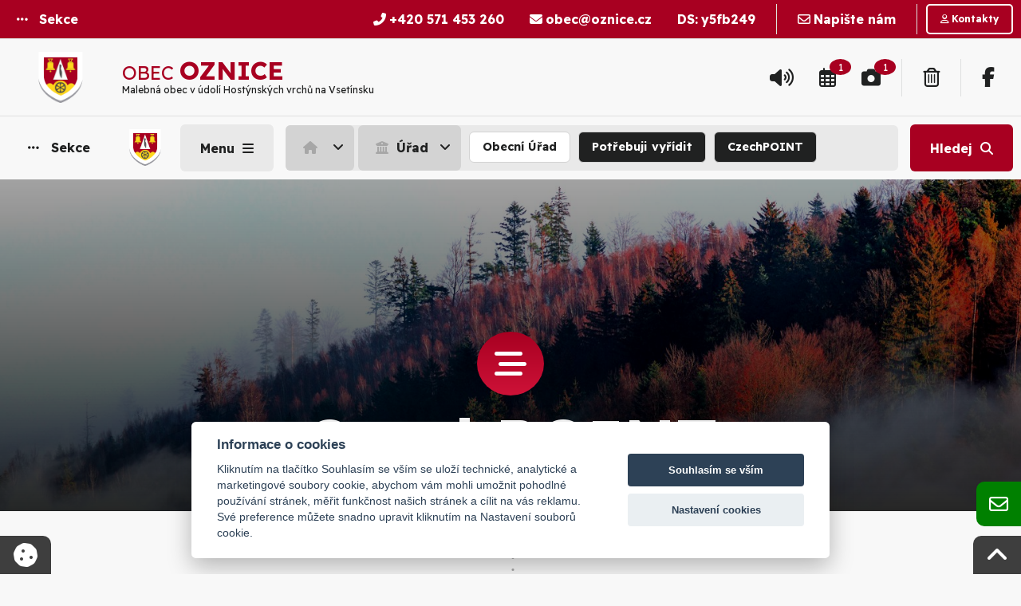

--- FILE ---
content_type: text/html; charset=UTF-8
request_url: https://www.oznice.cz/search-all.php?rsvelikost=timeline&rstext=all&item=4&rstema=39
body_size: 21194
content:

<!DOCTYPE html>
<html lang="cs-CZ" class="no-js" prefix="og: http://ogp.me/ns#">
<head>    
    
  <meta charset="UTF-8">
  <base href="https://www.oznice.cz/">
  <meta http-equiv="X-UA-Compatible" content="IE=edge">
  <meta name="viewport" content="width=device-width, initial-scale=1.0">
  <meta name="author" content="Obec Oznice.cz, Zdenek Pikulik">
  <meta name="keywords" content="Obec Oznice.cz,  obec, úřad, Obecní úřad, medializujeme, česko">
  <meta name="description" content="Obec Oznice.cz - Malebná obec v údolí Hostýnských vrchů na Vsetínsku">
  <meta name="robots" content="all" lang="cs">

  <link rel="apple-touch-icon" sizes="180x180" href="https://www.oznice.cz/user/gen/brand/apple-touch-icon.png">
  <link rel="icon" type="image/png" sizes="32x32" href="https://www.oznice.cz/user/gen/brand/favicon-32x32.png">
  <link rel="icon" type="image/png" sizes="16x16" href="https://www.oznice.cz/user/gen/brand/favicon-16x16.png">
  <link rel="manifest" href="https://www.oznice.cz/user/gen/brand/site.webmanifest">
  <link rel="mask-icon" href="https://www.oznice.cz/user/gen/brand/safari-pinned-tab.svg" color="#5bbad5">
  <link rel="shortcut icon" href="https://www.oznice.cz/user/gen/brand/favicon.ico">

  <meta name="msapplication-TileColor" content="#ffffff">
  <meta name="msapplication-TileImage" content="https://www.oznice.cz/user/gen/brand/mstile-144x144.png">
  <meta name="msapplication-config" content="https://www.oznice.cz/user/gen/brand/browserconfig.xml">
  <meta name="theme-color" content="#ffffff">

  <link rel="canonical" href="https://www.oznice.cz/search-all.php?rsvelikost=timeline&rstext=all&item=4&rstema=39" />

    <title>Informace | CzechPOINT | Obec Oznice</title>
    <link rel="alternate" type="application/rss+xml" href="https://www.oznice.cz/rss.php" title="RSS">
    
  <meta property="og:image" content="https://www.oznice.cz/user/gen/brand/og-image-II.png">
  <meta property="og:title" content="Obec Oznice.cz">
  <meta property="og:description" content="Obec Oznice.cz - Malebná obec v údolí Hostýnských vrchů na Vsetínsku">
  <meta property="og:url" content="https://www.oznice.cz/search-all.php?rsvelikost=timeline&rstext=all&item=4&rstema=39">
  <meta property="og:site_name" content="Obec Oznice.cz">
  <meta property="og:locale" content="cs_CZ">
  <meta property="og:type" content="website">
  <meta name="twitter:card" content="summary_large_image">
  <meta name="twitter:title" content="Obec Oznice.cz">
  <meta name="twitter:description" content="Obec Oznice.cz - Malebná obec v údolí Hostýnských vrchů na Vsetínsku">
  <meta name="twitter:image" content="https://www.oznice.cz/user/gen/brand/og-image-II.png">

    
<link rel="stylesheet" href="https://www.oznice.cz/assets/r1/css/640/foundation.css?v=4.0.1.1">
<link rel="stylesheet" href="https://www.oznice.cz/assets/r1/css/640/styles.css?v=4.0.1.1">

<link rel="stylesheet" href="https://www.oznice.cz/assets/r1/css/640/print.css?v=4.0.1.1">

<!-- photoswipe: Core CSS file -->
<link href="https://ag.oznice.cz/100/library/photoswipe/photoswipe.css?v=4.1.1-1.0.4" rel="stylesheet" />
<link href="https://ag.oznice.cz/100/library/photoswipe/default-skin/default-skin.css?v=4.1.1-1.0.4" rel="stylesheet" />
<link rel="stylesheet" href="https://www.oznice.cz/user/gen/navigace/offcanvassingle/css/nav-styles.css?v=4.0.1.1">
<link rel="stylesheet" href="https://www.oznice.cz/user/gen/css/user_styles.css?v=4.0.1.1">
    
<link rel="shortcut icon" href="https://www.oznice.cz/user/gen/brand/favicon.ico?v=4.0.1.1" type="image/x-icon"/>    
<link rel="preconnect" href="https://fonts.googleapis.com">
<link rel="preconnect" href="https://fonts.gstatic.com" crossorigin>
<link href="https://fonts.googleapis.com/css2?family=Readex+Pro:wght@200;300;400;700&display=swap" rel="stylesheet">

      <link href="https://cdnjs.cloudflare.com/ajax/libs/font-awesome/6.5.1/css/all.min.css" rel="stylesheet" />

    

<script src="https://code.jquery.com/jquery.min.js"></script>

<script src="https://cdn.jsdelivr.net/gh/orestbida/cookieconsent@v2.6.1/dist/cookieconsent.js" async="" defer=""></script>
<script>

    window.addEventListener('load', function () {

    var cookieconsent = initCookieConsent();
    cookieconsent.run({
        current_lang : 'en',
        page_scripts: true,
        
        autorun : true,                             
        delay : 0,
        autoclear_cookies : true,    
        
        theme_css : 'https://cdn.jsdelivr.net/gh/orestbida/cookieconsent@v2.6.1/dist/cookieconsent.css',

        gui_options: {
          consent_modal : {
              layout : 'cloud',               // box/cloud/bar 
              position : 'bottom center',     // bottom/top + left/right/center
              transition: 'slide'             // zoom/slide
          },
          settings_modal : {
              layout : 'box',                 // box/bar
              transition: 'slide',            // zoom/slide
            }
        },
        
        onAccept: function(cookies){                
        if(cookieconsent.allowedCategory('necessary')){
            var dataLayer = window.dataLayer || [];
            dataLayer.push({
            event:"CookieConsent",
            consentType:"necessary"
          });
        }
        
        
        if(cookieconsent.allowedCategory('tracking')){
            var dataLayer = window.dataLayer || [];
            dataLayer.push({
            event:"CookieConsent",
            consentType:"tracking"
          });
        }
        
        if(cookieconsent.allowedCategory('performance')){
            var dataLayer = window.dataLayer || [];
            dataLayer.push({
            event:"CookieConsent",
            consentType:"performance"
          });
        }
        
        
    },
  
        languages : {
/*            'en' : {
                consent_modal : {
                    title :  "Cookies information",
                    description :  'By clicking on "Accept all cookies", you agree to storage cookies on your device, which helps with site navigation, data usage analysis and our marketing efforts.',
                    primary_btn: {
                        text: 'Accept All Cookies',
                        role: 'accept_all'  //'accept_selected' or 'accept_all'
                    },
                    secondary_btn: {
                        text : 'Cookies Prefences',
                        role : 'settings'   //'settings' or 'accept_necessary'
                    }
                },
                settings_modal : {
                    title : 'Cookies settings',
                    save_settings_btn : "Save preferences",
                    accept_all_btn : "Accept All",
                    close_btn_label: "Close",  
                  cookie_table_headers : [
                    {col1: "Cookie" }, 
                    {col2: "Description" }, 

                ],
                    blocks : [
                        {
                            title : "We use Cookies",
                            description: 'We use cookies for analysis of our visitor data, to improve our website, show personalized content and to give you a great website experience. By using this website, you consent to this use.',
                        },{
                            title : "Technical Cookies",
                            description: 'These cookies are necessary for the Website to work, so it is not possible to disable them. They are usually set up in response to an action you take on the Website yourself, such as security settings, logging in, and filling out forms. You can set your browser to block cookies or send notifications about them. Keep in mind that some pages will not work without these files. These cookies do not store any information that can be assigned to a specific person. These cookies may be set by us or by third party providers whose services we use on the website. These cookies do not store any information that can be assigned to a specific person.',
                            toggle : {
                                value : 'necessary',
                                enabled : true,
                                readonly: true
                            },
                            cookie_table: [
                            {
                                col1: 'cc_cookie',
                                col2: 'Your Cookies Preferences from this dialog.'
                            }
                              ]
                        },{
                            title : "Analytical Cookies",
                            description: 'These cookies are used to improve the functioning of the Website. They allow us to recognize and track the number of visitors and track how visitors use the Website. They help us improve the way the Website works, for example, by allowing users to easily find what they are looking for. These cookies do not collect information that could identify you. Using these tools, we analyze and regularly improve the functionality of our Website. We can use the obtained statistics to improve user comfort and to make your visit to the Website more interesting for you as a user.',
                            toggle : {
                                value : 'performance',
                                enabled : true,
                                readonly: false
                            },
                            cookie_table: [
                            {
                                col1: '_ga/_ga*, _gid',
                                col2: 'Google Analytics - store and count pageviews.',
                            },
                                                        {
                                col1: '_gcl_au',
                                col2: 'Google Tag Manager - Conversion linker funcionality',
                            },
                                                        {
                                col1: 'permId, p##*, pc##*',
                                col2: 'Incomaker - store and count pageviews and conversions',
                            }
                        ]
                        },{
                            title : "Marketing Cookies",
                            description: 'They are used to monitor a user\'s website preferences for the purpose of targeting advertising, ie displaying marketing and advertising messages (even on third-party sites) that may be of interest to the website visitor, in accordance with these preferences. Marketing cookies use the tools of external companies. These marketing cookies will be used only with your consent.',
                            toggle : {
                                value : 'tracking',
                                enabled : false,
                                readonly: false
                            },
                          cookie_table: [
                            {
                                col1: '_fbp',
                                col2: 'Facebook Pixel -  display advertisements when either on Facebook or on a digital platform powered by Facebook advertising, after visiting the website.',
                            },
                        ]
                        }
                    ]
                }
            },  */
               'cs' : {
                consent_modal : {
                    title :  "Informace o cookies",
                    description :  'Kliknutím na tlačítko Souhlasím se vším se uloží technické, analytické a marketingové soubory cookie, abychom vám mohli umožnit pohodlné používání stránek, měřit funkčnost našich stránek a cílit na vás reklamu. Své preference můžete snadno upravit kliknutím na Nastavení souborů cookie.',
                    primary_btn: {
                        text: 'Souhlasím se vším',
                        role: 'accept_all'  //'accept_selected' or 'accept_all'
                    },
                    secondary_btn: {
                        text : 'Nastavení cookies',
                        role : 'settings'   //'settings' or 'accept_necessary'
                    }
                },
                settings_modal : {
                    title : 'Nastavení cookies',
                    save_settings_btn : "Uložit nastavení",
                    accept_all_btn : "Souhlasím se vším",
                    close_btn_label: "Zavřít",  
                  cookie_table_headers : [
                    {col1: "Cookie" }, 
                    {col2: "Popis" }, 

                ],
                    blocks : [
                        {
                            title : "Používáme cookies",
                            description: 'Soubory cookie používáme k analýze údajů o našich návštěvnících, ke zlepšení našich webových stránek, zobrazení personalizovaného obsahu a k tomu, abychom vám poskytli skvělý zážitek z webu. Používáním tohoto webu s tímto používáním souhlasíte.',
                        },{
                            title : "Technické cookies",
                            description: 'Tyto soubory cookie jsou nezbytné pro fungování webových stránek, není tedy možné je zakázat. Obvykle se nastavují v reakci na akci, kterou na webu sami provedete, jako je nastavení zabezpečení, přihlášení a vyplňování formulářů. Svůj prohlížeč můžete nastavit tak, aby blokoval soubory cookie nebo o nich zasílal upozornění. Mějte na paměti, že některé stránky nebudou bez těchto souborů fungovat. Tyto soubory cookie neukládají žádné informace, které lze přiřadit konkrétní osobě. Tyto soubory cookie můžeme nastavit my nebo poskytovatelé třetích stran, jejichž služby na webu využíváme. Tyto soubory cookie neukládají žádné informace, které lze přiřadit konkrétní osobě.',
                            toggle : {
                                value : 'necessary',
                                enabled : true,
                                readonly: true
                            },
                            cookie_table: [
                            {
                                col1: 'cc_cookie',
                                col2: 'Vaše nastavení cookies z tohoto dialogu'
                            }
                              ]
                        },{
                            title : "Analytické cookies",
                            description: 'Tyto soubory cookie se používají ke zlepšení fungování webových stránek. Umožňují nám rozpoznat a sledovat počet návštěvníků a sledovat, jak návštěvníci web používají. Pomáhají nám zlepšovat způsob, jakým webové stránky fungují, například tím, že uživatelům umožňují snadno najít to, co hledají. Tyto soubory cookie neshromažďují informace, které by vás mohly identifikovat. Pomocí těchto nástrojů analyzujeme a pravidelně zlepšujeme funkčnost našich webových stránek. Získané statistiky můžeme využít ke zlepšení uživatelského komfortu a k tomu, aby byla návštěva Webu pro vás jako uživatele zajímavější.',
                            toggle : {
                                value : 'performance',
                                enabled : false,
                                readonly: false
                            },
                            cookie_table: [
                            {
                                col1: '_ga/_ga*, _gid',
                                col2: 'Google Analytics - ukládá a počítá počet zobrazení stránek a chování webu',
                            },
                                                        {
                                col1: '_gcl_au',
                                col2: 'Google Tag Manager - propojení konverzí',
                            },
                                                        {
                                col1: 'permId, p##*, pc##*',
                                col2: 'Incomaker - ukládá a počítá zobrazení stránek a konverze',
                            }
                        ]
                        },{
                            title : "Marketingové cookies",
                            description: 'Používají se ke sledování preferencí webu uživatele za účelem cílení reklamy, tj. zobrazování marketingových a reklamních sdělení (i na stránkách třetích stran), které mohou návštěvníka webu zajímat, v souladu s těmito preferencemi. Marketingové cookies využívají nástroje externích společností. Tyto marketingové soubory cookie budou použity pouze s vaším souhlasem.',
                            toggle : {
                                value : 'tracking',
                                enabled : false,
                                readonly: false
                            },
                          cookie_table: [
                            {
                                col1: '_fbp',
                                col2: 'Facebook Pixel -  zobrazování reklam a předávání informací do Facebooku',
                            },
                        ]
                        }
                    ]
                }
            }
            
        }
    });
    
    if(!cookieconsent.validCookie('cc_cookie')){
          var dataLayer = window.dataLayer || [];
            dataLayer.push({
            event:"CookieConsent",
            consentType:"empty"
    });
    
    
    }
   }); 
</script>

<script>var HTTP_AJAX = "https:\/\/www.oznice.cz\/system\/data\/ajax\/";</script>
<script src="https://www.oznice.cz/assets/js/640/app_top.js?v=4.0.1.1"></script>

<!-- photoswipe: Core JS file -->
<script src="https://ag.oznice.cz/100/library/photoswipe/photoswipe.min.js?v=4.1.1-1.0.4"></script>
<script src="https://ag.oznice.cz/100/library/photoswipe/photoswipe-ui-default.min.js?v=4.1.1-1.0.4"></script>


<script type="text/javascript" src="https://ag.oznice.cz/100/library/ckeditorclassic/build/ckeditor.js"></script>

    
  <script src="https://cdn.onesignal.com/sdks/web/v16/OneSignalSDK.page.js" defer></script>
  <script>
    window.OneSignalDeferred = window.OneSignalDeferred || [];
    OneSignalDeferred.push(async function(OneSignal) {
      await OneSignal.init({
        appId: "9c2502a2-aa2f-43d8-89d0-5adb9327377f",
      });
    });
  </script>
   
</head>
 
<!-- BODY
================================================== --> 
<body class="single single-post search 150mt page-news timeline ">
    
    
  <!-- Load Facebook SDK for JavaScript -->
  <div id="fb-root"></div>
  <script>(function(d, s, id) {
  var js, fjs = d.getElementsByTagName(s)[0];
  if (d.getElementById(id)) return;
  js = d.createElement(s); js.id = id;
  js.src = "https://connect.facebook.net/en_US/sdk.js#xfbml=1&version=v3.0";
  fjs.parentNode.insertBefore(js, fjs);
  }(document, 'script', 'facebook-jssdk'));</script>
  
    
<div class="skipnav"><a href='/search-all.php?rsvelikost=timeline&rstext=all&item=4&rstema=39#global-content'title='Přeskočit na obsah'>Přeskočit na obsah</a> <a href='/search-all.php?rsvelikost=timeline&rstext=all&item=4&rstema=39#nav-1' title='Přeskočit na hlavní navigaci'>Přeskočit na hlavní navigaci</a> <a href='/search-all.php?rsvelikost=timeline&rstext=all&item=4&rstema=39#Kontakty_Info'title='Přeskočit na Patičku webu'>Přeskočit na Patičku webu</a></div>




<div class="off-canvas-wrapper oct_full ocr_450 ocb_full ocl_450">          
  <div class="off-canvas-wrapper-inner" data-off-canvas-wrapper>
    
<div class="top-bar top-bar-top show-for-large" style="padding: 0">
  <div class="top-bar-left"> 
  
<div class="button ButtonSection" data-open="offCanvasLeft">          
  <span class="title-bar-title">                 
    <i class="fa-solid fa-ellipsis"></i> <strong class="title-bar-title-text show-for-large">Sekce</strong>                
  </span>                           
</div>
  </div>
  <div class="top-bar-right">
    <ul class="menu menu-contact">
        
  <li><a href="tel:+420 571 453 260" title="Zavolat na číslo Oznice"><i class="fa-solid fa-phone-alt fw700"></i> <strong class="show-for-large"> +420 571 453 260</strong></a></li>
        
  <li><a href="mailto:obec@oznice.cz" title="Napsat na email Oznice"><i class="fa-solid fa-envelope fw700"></i> <strong class="show-for-large">obec@oznice.cz</strong></a></li>
        
  <li><a href="https://www.mojedatovaschranka.cz/" title="Přejít na stránku Datové schránky (nové okno)" target="_blank"><strong>DS:</strong> <strong class="show-for-large">y5fb249</strong></a></li>
        <li class="separator"></li>
        
  <li><a href="#footer_contact_panel" data-smooth-scroll data-toggle="contact_panel" class="" title="Napište nám online"><i class="fa-regular fa-envelope"></i> <strong class="show-for-large">Napište nám</strong></a></li>
        <li class="separator"></li>
        
  <li><a href="https://www.oznice.cz/kontakt/" class="small button secondary hollow mb0 radius" title="Podrobné kontakty"><i class="fa-regular fa-user"></i> <strong class="show-for-large">Kontakty</strong></a></li>
      </ul>
  </div>
</div>

<div class="top-bar show-for-large">
  <div class="top-bar-title">
     
<div class="title-bar-title logo">
  <div class="title-bar-title logo-img">
    <img src="https://www.oznice.cz/user/gen/img/znak.png" alt="Znak Oznice" />
  </div>
  <div class="title-bar-title logo">
     
    <div class="logo-name-user hide-for-small-only"><h1><span class="logo-type-user hide-for-small-only">Obec </span> Oznice</h1></div>
    <div class="logo-motto-user hide-for-small-only">Malebná obec v údolí Hostýnských vrchů na Vsetínsku</div>
  </div>                 
</div>

     <span data-responsive-toggle="responsive-menu" data-hide-for="medium">
      <button class="menu-icon dark" type="button" data-toggle></button>
    </span>
                 
  </div>
  <div id="responsive-menu">
  
  
    <div class="top-bar-right">
      
      <ul class="menu menu-icons float-right">
        
        
        
        <li><a data-open="annoucment-box" title="Hlášení rozhlasu (Aktuální v posledních 3 dnech)" style="position: relative"><i class="fa-solid fa-volume-up"></i></a></li>
        
  <li><a href="https://www.oznice.cz/kalendar/aktualni/" title="Kalendář akcí Oznice (Aktuální akce v nejbližších 7 dnech)" style="position: relative"><i class="fw400 fa-regular fa-calendar-alt"></i> <span class="badge alert">1</span></a></a></li>
  
  <li><a href="https://www.oznice.cz/fotogalerie/" title="Fotogalerie Oznice (Aktuální v posledních 7 dnech)" style="position: relative"><i class="fa-solid fa-camera"></i> <strong></strong><span class="badge alert">1</span></a></li>

        <li class="separator"></li>
        <li><a href="http://odpady.oznice.cz/" title="Odpady Oznice"><i class="fa-regular fa-trash-alt"></i> <strong></strong></a></li>
        <li class="separator"></li>
        
  <li><a href="https://www.facebook.com/Oznice-83315143685/" title="Facebook Oznice"><i class="fa-brands fa-facebook-f fw700"></i></a></li>
        
        
        
        
      </ul>
    </div>
  </div>
</div>                
    <!-- small off-canvas title bar -->                  
    <div style="transition: all 0.2s ease-in-out 0.2s;" data-sticky-container>    
      <div class="mobile-nav-bar title-bar row collapse"  data-sticky data-sticky-on="small" data-options="marginTop:0;" style="width:100%">
        <div class="title-bar-left stuck-section-btn columns">
          
<div class="button ButtonSection" data-open="offCanvasLeft">          
  <span class="title-bar-title">                 
    <i class="fa-solid fa-ellipsis"></i> <strong class="title-bar-title-text show-for-large">Sekce</strong>                
  </span>                           
</div>
        </div>

        <div class="title-bar-left stuck-logo columns" data-animate="fade-in fade-out">
          <div class="button mb0 ButtonLogo" data-open="offCanvasLeft">  
            <span class="title-bar-title"><img src="https://www.oznice.cz/user/gen/img/znak.png" alt="Znak Oznice" /></span>
          </div>
        </div>

        
    <div class="title-bar-left columns">       
      
    <button class="button ButtonMenu button-sidebar show-for-large" data-smooth-scroll data-scroll-target="#body-container">                            
      <span class="title-bar-title">
        <strong class="title-bar-title-text" id="menu-label-sidebar">Menu</strong> 
      </span>                                                
    </button>
    <button class="button ButtonMenu button-sidebar hide-for-large" data-open="offCanvasRight">                            
      <span class="title-bar-title">
        <i class="fa-solid fa-bars"></i> 
      </span>                                                
    </button>
   
    </div>
                              
        <div class="title-bar-center columns show-for-large" style="transition: all 5s ease-in-out 2s;">                                                               
          <nav style="transition: all 5s ease-in-out 2s;" role="navigation" id="Navigation_Breadcrumbs_sticky" class="Navigation_Breadcrumbs" aria-label="Breadcrumbs">
                    
    
    <ul class="breadcrumbs dropdown menu" data-dropdown-menu data-closing-time="0" role="tree">
      
    <li class="bc_home hide-for-small-only" role="treeitem"><a href="index.php" title="Úvod" class="button"><i class="fa-solid fa-house"></i></a>
      <ul class="menu home-menu" role="tree">
                           
      <li role="treeitem"><a href="https://www.oznice.cz/"><i class="fa-solid fa-house"></i> Úvod</a></li>
      <li role="treeitem"><a href="https://www.oznice.cz/obec/"><i class="fa-solid fa-flag"></i> Obec</a></li>
      <li role="treeitem"><a href="https://www.oznice.cz/zivot-v-obci/"><i class="fa-solid fa-eye"></i> Život v obci</a></li>
      <li role="treeitem"><a href="urad/"><i class="fa-solid fa-university"></i> Obecní úřad</a></li>
      <li role="treeitem"><a href="https://www.oznice.cz/samosprava/"><i class="fa-solid fa-person-shelter"></i> Samospráva</a></li>
      <li role="treeitem"><a href="https://www.oznice.cz/timeline/"><i class="fa-solid fa-stream"></i> Co je nového</a></li>
      <li role="treeitem"><a href="https://www.oznice.cz/kalendar/aktualni/"><i class="fa-regular fa-calendar-alt"></i> Kalendář</a></li>
      <li role="treeitem"><a href="https://www.oznice.cz/subjekty/"><i class="fa-solid fa-house-user"></i> Subjekty</a></li>           

      </ul>
    </li>
      
                    <li class="bc_gen hide-for-small-only" role="treeitem"><a href="urad/" title="Úřad" class="button"><i class="fa-solid fa-university"></i> Úřad</a>
                      <ul class="menu ou-menu" role="tree">
                        
    <li role="treeitem">
      <a href="urad/uvod-ou/" title="Úvodní strana Obecního úřadu" class="ajax-link">
        <i class="fa-solid fa-university"></i> Úvod OÚ
      </a>
    </li><li role="treeitem"><a href="urad/uredni-deska/" title="Úřední deska" class="ajax-link"><i class="fa-solid fa-u"></i> Úřední deska</a></li><li role="treeitem"><a href="urad/potrebuji-vyridit/" title="Potřebuji vyřídit" class="ajax-link"><i class="fa-solid fa-person-chalkboard"></i> Potřebuji vyřídit</a></li><li role="treeitem"><a href="urad/potrebuji-vyridit/finance/poplatky/" title="Poplatky" class="ajax-link"><i class="fa-solid fa-credit-card"></i> Poplatky</a></li><li role="treeitem"><a href="urad/informace-ou/" title="Informace OÚ" class="ajax-link"><i class="fa-solid fa-info-circle"></i> Informace OÚ</a></li><li role="treeitem"><a href="urad/dokumenty-ou/" title="Dokumenty OÚ" class="ajax-link"><i class="fa-solid fa-folder-tree"></i> Dokumenty OÚ</a></li><li role="treeitem"><a href="urad/kontakty-ou/" title="Kontakty OÚ" class="ajax-link"><i class="fa-solid fa-person-shelter"></i> Kontakty OÚ</a></li>
                      </ul>
                    </li>
                    <li class="unavailable hide-for-small-only" role="treeitem"><a href="https://www.oznice.cz/obecni-urad/" title="Obecní Úřad Oznice" class="button">Obecní Úřad</a></li><li class="current hide-for-small-only" role="treeitem"><a href="https://www.oznice.cz/obecni-urad/#potrebuji-vyridit" title="Potřebuji vyřídit na Obecním Úřadu" aria-current="location" class="button">Potřebuji vyřídit</a></li><li class="current" role="treeitem"><a href="search-all.php?rsvelikost=timeline&amp;rstext=all&amp;item=4&amp;rstema=39" title="Český Podací Ověřovací a Informační Národní Terminál" aria-current="location" class="button">CzechPOINT</a></li>
    </ul>
    
    
          </nav>
        </div>

        
        
        <div class="title-bar-right columns">                         
          <div class="button ButtonSearch" data-open="VyhledavaniFormular">                               
            <span class="title-bar-title" title="Vyhledávání: Formulář">    
              <strong class="title-bar-title-text show-for-large">Hledej</strong><i class="fa-solid fa-search"></i>                     
            </span>                           
          </div>
        </div>

        

      </div>
      
    </div> 

    


    <!-- left menu -->              
    <div class="off-canvas position-left width450px " id="offCanvasLeft" data-off-canvas>                         
      <button class="close-button" aria-label="Close menu" type="button" data-close><span aria-hidden="true">&times;</span></button>                              
      <!-- left menu content-->                         
      <nav role="navigation" id="MenuSection" class="MenuSectionContainer" aria-labelledby="nav1">                   
        <div class="row MenuHeadline">                        
          <div class="small-12 columns text-center">      
            <h2 id="nav1"><i class="fa-solid fa-ellipsis"></i> Sekce</h2>             
          </div>
        </div>
        <div class="row">
          
<div class="small-12  columns menu-wrapper menu-section box-radius16">

  <ul id="MenuHome" class="multilevel-accordion-menu level-0 vertical menu" data-accordion-menu>                                                                 
    <li id="" class="list-group-item head">                                                                       
      <a href="https://www.oznice.cz/" title="Hlavní strana" class="list-group-item head">                                                         
        <i class="fa-solid fa-house"></i> Úvod
      </a>                                                           
    </li>              
    <li id="" class="list-group-item head">                                                                       
      <a href="https://www.oznice.cz/timeline/" title="Timeline: Aktuální informace chronologicky v časové ose" class="list-group-item head">                                                         
        <i class="fa-solid fa-stream"></i> Co je nového
      </a>                                                           
    </li>
    <li id="" class="list-group-item head">                                                                       
      <a href="https://www.oznice.cz/zivot-v-obci/" title="Život v obci" class="list-group-item head">                                                         
        <i class="fa-solid fa-eye"></i> Život v obci
      </a>                                                           
    </li>
    <li id="" class="list-group-item head">                                                                       
      <a href="https://www.oznice.cz/kalendar/aktualni/" title="Kalendář akcí" class="list-group-item head">                                                         
        <i class="fa-regular fa-calendar-alt"></i> Kalendář
      </a>                                                           
    </li> 
    <li id="" class="list-group-item head">
      <a href="https://www.oznice.cz/subjekty/" title="Subjekty, spolky, firmy a organizace v obci" class="list-group-item head">
        <i class="fa-solid fa-house-user"></i> Subjekty
      </a>
    </li> 
                              
  <li class="list-group-item head">                                                                       
    <a href="https://tj.oznice.cz/rezervace-online/" title="Rezervace" class="list-group-item head">                                                         
      <i class="fa-solid fa-calendar-check"></i> Rezervace
    </a>                                                           
  </li>         
  </ul>            
                         
</div>

<div class="small-12  columns menu-wrapper menu-section box-radius16"> 

  <ul id="MenuObec" class="multilevel-accordion-menu level-0 vertical menu" data-accordion-menu>
    <li>
      <a href="https://www.oznice.cz/obec/" title="Obec Oznice" class="list-group-item head">
        <i class="fa-solid fa-flag"></i> Obec
      </a>
      <ul class="menu vertical sublevel-1">
        <li class="list-group-item child">                                             
          <a href="https://www.oznice.cz/obec/zakladni-informace-o-obci/" title="Základní info" class="subitem">                                   
            <i class="fa-solid fa-angle-right"></i> Základní info
          </a>                                     
        </li>                                                                               
        <li class="list-group-item child">                                             
          <a href="https://www.oznice.cz/obec/historie-obce/" title="Historie obce" class="subitem">                                   
            <i class="fa-solid fa-angle-right"></i> Historie obce
          </a>                                     
        </li>
        <li class="list-group-item child">                                             
          <a href="https://www.oznice.cz/obec/statistika/" title="Statistické údaje" class="subitem">                                   
            <i class="fa-solid fa-angle-right"></i> Statistické údaje
          </a>                                     
        </li>
        <li class="list-group-item child">                                             
          <a href="https://www.oznice.cz/obec/zajimavosti/" title="Zajímavosti a památky" class="subitem">                                   
            <i class="fa-solid fa-angle-right"></i> Zajímavosti a památky
          </a>                                     
        </li>
        <li class="list-group-item child">                                             
          <a href="https://www.oznice.cz/obec/osobnosti/" title="Osobnosti" class="subitem">                                   
            <i class="fa-solid fa-angle-right"></i> Osobnosti
          </a>                                     
        </li>
        <li class="list-group-item child">                                             
          <a href="urad/potrebuji-vyridit/stavby/uzemni-plan/" title="Územní plán" class="subitem">                                   
            <i class="fa-solid fa-angle-right"></i> Územní plán
          </a>                                     
        </li>
        <li class="list-group-item child">                                             
          <a href="https://www.oznice.cz/view.php?nazevclanku=plan-pripravenosti-obce-zdroje-rizik&cisloclanku=1557&rstema=8&item=4" title="Možné zdroje rizik" target="_blank" class="subitem">                                   
            <i class="fa-solid fa-house-flood-water"></i> Možné zdroje rizik
          </a>                                     
        </li>
      </ul>
    </li>
  </ul>

</div>


<div class="small-12  columns menu-wrapper menu-section box-radius16">                                           
   
  <ul id="MenuUrad" class="multilevel-accordion-menu level-0 vertical menu" data-accordion-menu>              
    <li>                                                                       
      <a href="urad/" title="Oficiální web Obecního úřadu" class="list-group-item head">
        <i class="fa-solid fa-university"></i> Obecní úřad
      </a>
      <ul class="menu vertical sublevel-1">
        <li id="" class="list-group-item child">                                                                       
          <a href="urad/uvod-ou/" title="Úvodní strana Obecního úřadu" class="subitem">
            <i class="fa-solid fa-university"></i> Úvod OÚ
          </a>                                                           
        </li>
        <li id="" class="list-group-item child">                                                                       
          <a href="urad/uredni-deska/" title="Aktuální informace na Úřední desce" class="subitem">
            <i class="fa-solid fa-u"></i> Úřední deska
          </a>                                                           
        </li>                                         
                                                 
        <li class="list-group-item child">                                                                   
          <a href="urad/informace-ou/povinne-zverejnovane-informace/" title="Povinně zveřejňované informace podle zákona č. 106/1999 Sb." class="subitem">                                                           
            <i class="fa-solid fa-pen-to-square"></i> Povinné informace
          </a>                                                             
        </li>                           
        <li id="" class="list-group-item child">                                                                       
          <a href="urad/potrebuji-vyridit/" title="Potřebuji vyřídit" class="subitem ajax-link">                                                         
            <i class="fa-solid fa-person-chalkboard"></i> Potřebuji vyřídit
          </a>                                                           
        </li>
        <li id="" class="list-group-item child">                                                                       
          <a href="urad/informace-ou/" title="Informační servis Obecního úřadu" class="subitem ajax-link">                                                         
            <i class="fa-solid fa-info-circle"></i> Informace OÚ
          </a>                                                           
        </li>                         
        <li id="" class="list-group-item child">                                                                       
          <a href="urad/dokumenty-ou/" title="Dokumenty Obecního úřadu" class="subitem ajax-link">                                                         
            <i class="fa-solid fa-folder-tree"></i> Dokumenty OÚ
          </a>                                                           
        </li>
        <li class="list-group-item child hide">                                                                   
          <a href="https://www.oznice.cz/gdpr-info/" title="Ochrana osobních údajů" class="subitem">                                                           
            <i class="fa-solid fa-info-circle"></i> GDPR
          </a>                                                             
        </li>                                        
        <li class="list-group-item child">                                                                   
          <a href="urad/kontakty-ou/" title="Kontakty Obecního úřadu" class="subitem ajax-link">                                                           
            <i class="fa-solid fa-person-shelter"></i> Kontakty OÚ
          </a>                                                            
        </li>                                                                            
      </ul>
    </li>                                                                            
  </ul>                                          
</div>

<div class="small-12  columns menu-wrapper menu-section box-radius16">

  <ul id="MenuSamosprava" class="multilevel-accordion-menu level-0 vertical menu" data-accordion-menu  data-accordion-menu data-multi-open="false">                                                                         
    <li>
      <a href="https://www.oznice.cz/samosprava/" title="Samospráva obce" class="list-group-item head"> 
        <i class="fa-solid fa-person-shelter"></i> Samospráva
      </a> 
      <ul class="menu vertical sublevel-1" data-accordion-menu data-multi-open="false">
        <li class="list-group-item child">                                             
          <a href="https://www.oznice.cz/vedeni-obce/" title="Vedení obce" class="subitem">                                   
            <i class="fa-solid fa-angle-right"></i> Vedení obce
          </a>                                     
        </li>
        <li class="list-group-item child">                                             
          <a href="https://www.oznice.cz/zastupitelstvo/" title="Zastupitelstvo" class="subitem">                                   
            <i class="fa-solid fa-angle-right"></i> Zastupitelstvo
          </a>                                     
        </li>
        <li class="list-group-item child">                                             
          <a href="https://www.oznice.cz/vybory/" title="Výbory" class="subitem">                                   
            <i class="fa-solid fa-angle-right"></i> Výbory
          </a>                                     
        </li>                                            
        <li class="list-group-item child">                                             
          <a href="https://www.oznice.cz/komise/" title="Komise" class="subitem">                                   
            <i class="fa-solid fa-angle-right"></i> Komise
          </a>                                     
        </li> 
        <li class="list-group-item child">                                             
          <a href="https://www.oznice.cz/zasedani-zastupitelstva/" title="Zasedání zastupitelstva" class="subitem">                                   
            <i class="fa-solid fa-angle-right"></i> Zasedání zastupitelstva
          </a>                                     
        </li>                                           
        <li class="list-group-item child">                                             
          <a href="https://www.oznice.cz/usneseni-zastupitelstva/" title="Usnesení zastupitelstva" class="subitem">                                   
            <i class="fa-solid fa-angle-right"></i> Usnesení zastupitelstva
          </a>                                     
        </li>               
      </ul>                                                          
    </li>
  </ul>
                                
</div>


                            
        </div>

        <div class="row MenuHeadline hide">                        
          <div class="small-12 columns text-center">      
            <h2 id="nav1"><i class="fa-solid fa-ellipsis"></i> Doporučujeme</h2>             
          </div>
        </div>
        <div class="row">
          
<div class="small-12 columns menu-wrapper menu-section box-radius16">

  <ul id="MenuDoporucujeme" class="multilevel-accordion-menu level-0 vertical menu menu-list " data-accordion-menu>                                                                                       
    <li>                                                                       
      <a href="#" class="list-group-item head">
        <i class="fa-solid fa-check"></i> Může Vás zajímat
      </a>
      <ul class="menu vertical medium-horizontal sublevel-1">                                                                                                                                                                                     
    <li id="" class="list-group-item child menu-item">                                                                       
      <a href="https://www.oznice.cz/zpravodaj/" title="Oznický zpravodaj" class="subitem">                                                         
        Oznický zpravodaj</a>                                                           
    </li>                                                    
    <li id="" class="list-group-item child menu-item">                                                                       
      <a href="https://www.oznice.cz/view.php?nazevclanku=sdh-sbor-dobrovolnych-hasicu&cisloclanku=67&rstema=33&item=6" title="SDH Oznice" target="_blank" class="subitem">                                                         
        SDH Oznice</a>                                                           
    </li>
    <li id="" class="list-group-item child menu-item">                                                                       
      <a href="http://oznicanek.oznice.cz/" title="Miniškolka Ozničánek" target="_blank" class="subitem">                                                         
        Ozničánek</a>                                                           
    </li>                                                                                                      
  <li id="" class="list-group-item child menu-item">                                                                       
      <a href="https://www.oznice.knihovna.cz/" title="Knihovna" target="_blank" class="subitem">                                                         
        Knihovna</a>                                                           
    </li>                                                    
    <li id="" class="list-group-item child menu-item">                                                                       
      <a href="https://www.oznice.cz/view.php?nazevclanku=myslivecky-spolek-dluha-hura&cisloclanku=68&rstema=33&item=6" title="Myslivecký spolek" class="subitem">                                                         
        Myslivecký spolek</a>                                                           
    </li>
    <li id="" class="list-group-item child menu-item">                                                                       
      <a href="http://tj.oznice.cz/" title="TJ Oznice" target="_blank" class="subitem">                                                         
        TJ Oznice</a>                                                           
    </li>                                                                                                                
   <li id="" class="list-group-item child menu-item">                                                                       
      <a href="https://www.oznice.cz/pohostinstvi-na-oznici/" title="Pohostinství" class="subitem">                                                         
         Pohostinství</a>                                                           
    </li>                                                    
    <li id="" class="list-group-item child menu-item">                                                                       
      <a href="https://www.oznice.cz/search-all.php?rsvelikost=tableosoby&rstext=all&item=6&rstema=63" title="Lékaři" class="subitem">                                                         
        Lékaři</a>                                                           
    </li>
    <li id="" class="list-group-item child menu-item">                                                                       
      <a href="https://www.oznice.cz/view.php?nazevclanku=smisene-zbozi-oznice&cisloclanku=695&rstema=59&item=6" title="Obchod" class="subitem">                                                         
        Obchod</a>                                                           
    </li>                                                                                                                
  <li id="" class="list-group-item child menu-item">                                                                       
      <a href="http://tj.oznice.cz/view.php?nazevclanku=sauna-na-oznici&cisloclanku=32&rstema=7&item=6" title="Sauna" target="_blank" class="subitem">                                                         
        Sauna</a>                                                           
    </li>
    <li id="" class="list-group-item child menu-item">                                                                       
      <a href="http://odpady.oznice.cz/" title="Odpady" target="_blank" class="subitem">                                                         
        Odpady</a>                                                           
    </li>
    <li id="" class="list-group-item child menu-item">                                                                       
      <a href="https://www.oznice.cz/temata/" title="Témata" class="subitem">                                                         
        Témata</a>                                                           
    </li>                                                                                                               
  </ul>
   </li>                                                                                                               
  </ul>
</div>



<div class="small-12 columns">
  <div class="section-buttons">
    <a href="https://www.oznice.cz/fotogalerie/" title="Fotogalerie" class="button secondary hollow radius"><i class="fa-solid fa-camera"></i> Galerie</a>
    <a href="https://www.oznice.cz/videogalerie/" title="Videogalerie" class="button secondary hollow radius"><i class="fa-solid fa-play"></i> Video</a>
    <a href="https://www.facebook.com/Oznice-83315143685/" title="Facebook obce Tichá" class="button secondary hollow radius" target="_blank"><i class="fa-brands fa-facebook-f"></i></a>
  </div>
</div>




                            
        </div>

      </nav>                                  
      <!-- end left menu content-->                                   
    </div>

    


    <!-- right menu -->
    <div class="off-canvas position-right width450px" id="offCanvasRight" data-off-canvas data-position="right">
      
<div class="menu-wrapper  menu-aside box-radius16">                      
  <button class="close-button button-sidebar hide-for-large" aria-label="Close menu" type="button" data-close><span aria-hidden="true">&times;</span></button>                    
  <!-- right menu content-->                
  <nav role="navigation" id="MenuMenuMS" class="MenuContainer" aria-labelledby="nav2">
    
  <div class="row MenuHeadline">
    <div class="small-12 columns text-center">
      <div class="menu-typ-item"><i class="fa-solid fa-info-circle"></i> Informace</div>
      <h2 id="nav2"><i class="fa-solid fa-dot-circle"></i> CzechPOINT</h2>
      <div class="text-left menu-level-up hide"><a href="https://www.oznice.cz/obecni-urad/#potrebuji-vyridit" title="Přejdi o úroveň výše" class="tiny secondary button hollow radius"><i class="fa-solid fa-angle-up"></i> O úroveň výše</a></div>
    </div>
  </div>
  <!-- TopicTree|START -->
  <ul class="multilevel-accordion-menu level-0 vertical menu" data-multi-open="true" data-accordion-menu data-submenu-toggle="true" role="tree">
    <li class="text-right menu-level-up" role="treeitem"><a href="https://www.oznice.cz/obecni-urad/#potrebuji-vyridit" title="Přejdi o úroveň výše" class="">O úroveň výše</a></li>
    <!-- CACHED -->
  <li role="treeitem"><a href="search-all.php?rsvelikost=timeline&amp;rstext=all&amp;item=4&amp;rstema=13" title="O obci Oznice">Obec</a>
 <ul class="menu is-active vertical sublevel-1" role="tree">
  <li role="treeitem"><a href="search-all.php?rsvelikost=timeline&amp;rstext=all&amp;item=4&amp;rstema=83" title="Historie obce">Historie</a>
 <ul class="menu is-active vertical sublevel-2" role="tree">
  <li role="treeitem"><a href="search-all.php?rsvelikost=timeline&amp;rstext=all&amp;item=4&amp;rstema=88" title="Historické milníky obce">Milníky</a>
 </ul>  <li role="treeitem"><a href="https://www.oznice.cz/zpravodaj/" title="Přehled tištěných verzí zpravodaje v .pdf">Tištěný zpravodaj</a>
  <li role="treeitem"><a href="https://www.oznice.cz/uzemni-plan/" title="Územní plán obce Oznice">Územní plán</a>
 </ul>  <li role="treeitem"><a href="https://www.oznice.cz/obecni-urad/" title="Obecní Úřad Oznice">Obecní Úřad</a>
 <ul class="menu is-active vertical sublevel-1" role="tree">
  <li role="treeitem"><a href="https://www.oznice.cz/obecni-urad/#informace-ou" title="Přehled informací Obecního Úřadu">Informace OÚ</a>
 <ul class="menu is-active vertical sublevel-2" role="tree">
  <li role="treeitem"><a href="search-all.php?rsvelikost=timeline&amp;rstext=all&amp;item=4&amp;rstema=10" title="Aktuální inforamce OÚ">Aktuální informace</a>
  <li role="treeitem"><a href="https://www.facebook.com/Oznice-83315143685/" title="Facebook obce">Facebook</a>
  <li role="treeitem"><a href="search-all.php?rsvelikost=timeline&amp;rstext=all&amp;item=4&amp;rstema=7" title="Přehled hlášení obecního rozhlasu">Hlášení rozhlasu</a>
  <li role="treeitem"><a href="search-all.php?rsvelikost=timeline&amp;rstext=all&amp;item=4&amp;rstema=8" title="Inforace občanům o mimořádných událostech">Mimořádné události</a>
  <li role="treeitem"><a href="search-all.php?rsvelikost=timeline&amp;rstext=all&amp;item=4&amp;rstema=37" title="">Ostatní</a>
  <li role="treeitem"><a href="search-all.php?rsvelikost=timeline&amp;rstext=all&amp;item=4&amp;rstema=11" title="Tiskový servis pro novináře">Tiskové zprávy</a>
  <li role="treeitem"><a href="search-all.php?rsvelikost=timeline&amp;rstext=all&amp;item=4&amp;rstema=62" title="Informace o zakázkách obce">Veřejné zakázky</a>
  <li role="treeitem"><a href="search-all.php?rsvelikost=timeline&amp;rstext=all&amp;item=4&amp;rstema=64" title="Informace k volbám">Volby</a>
  <li role="treeitem"><a href="search-all.php?rsvelikost=timeline&amp;rstext=all&amp;item=4&amp;rstema=9" title="Přehled ztracených a nalezených věcí">Ztráty a Nálezy</a>
  <li role="treeitem"><a href="http://www.ziveobce.cz/oznice_b117161" title="Informace o obci">Živé obce</a>
 </ul>  <li role="treeitem"><a href="https://www.oznice.cz/obecni-urad/#potrebuji-vyridit" title="Potřebuji vyřídit na Obecním Úřadu">Potřebuji vyřídit</a>
 <ul class="menu is-active vertical sublevel-2" role="tree">
  <li class="activated" role="treeitem"><a href="search-all.php?rsvelikost=timeline&amp;rstext=all&amp;item=4&amp;rstema=39" title="Český Podací Ověřovací a Informační Národní Terminál">CzechPOINT</a>
  <li role="treeitem"><a href="search-all.php?rsvelikost=timeline&amp;rstext=all&amp;item=4&amp;rstema=36" title="Elektronická podatelna Obecního úřadu - pokyny">Elektronická podatelna</a>
  <li role="treeitem"><a href="search-all.php?rsvelikost=timeline&amp;rstext=all&amp;item=4&amp;rstema=29" title="Poplatky, dotace, pokuty aj.">Finance</a>
 <ul class="menu is-active vertical sublevel-3" role="tree">
  <li role="treeitem"><a href="search-all.php?rsvelikost=timeline&amp;rstext=all&amp;item=4&amp;rstema=31" title="Přehled dotací">Dotace</a>
  <li role="treeitem"><a href="search-all.php?rsvelikost=timeline&amp;rstext=all&amp;item=4&amp;rstema=32" title="Přehled pokut">Pokuty</a>
  <li role="treeitem"><a href="search-all.php?rsvelikost=timeline&amp;rstext=all&amp;item=4&amp;rstema=30" title="Přehled poplatků">Poplatky</a>
 </ul>  <li role="treeitem"><a href="search-all.php?rsvelikost=timeline&amp;rstext=all&amp;item=4&amp;rstema=66" title="Kanalizace v obci">Kanalizace</a>
  <li role="treeitem"><a href="https://odpady.oznice.cz" title="Odpadové hospodářství v obci">Odpady</a>
  <li role="treeitem"><a href="search-all.php?rsvelikost=timeline&amp;rstext=all&amp;item=4&amp;rstema=90" title="Obecní vodovod - základní informace k provozu  a využívání vodovodu obce">Vodovod</a>
 </ul> </ul>  <li role="treeitem"><a href="search-all.php?rsvelikost=timeline&amp;rstext=all&amp;item=4&amp;rstema=85" title="Samospráva obce">Samospráva</a>

  </ul>
  <!-- TopicTree|END   -->

          
  </nav>                   
  <!-- end right menu content-->                  
</div> 

    </div>                  
                   
    <!-- //medium top-bar menu -->                 
    <!-- //end medium top-bar menu -->                         
    <!-- original content goes in this container -->  
                 
    <div class="off-canvas-content" data-off-canvas-content>                           
      <!-- content -->
      <div id="body-content" class="collapse expanded row"><!-- #body-content -->
          <div id="body-container" class="body-container large-12 columns"><!-- #body-container -->

    
		  	
		  	<section id="hero-head" class="Header01 hero hero-scrollnews" style="background: linear-gradient(rgba(0,0,0, 0.1),rgba(0, 0, 0, 0.95)),#202121 url('https://www.oznice.cz/user/gen/img/interchange/Poutac_FullHD_2021_jaro_leto_large.jpg') no-repeat center center;-webkit-background-size:cover;-moz-background-size:cover; -o-background-size:cover; background-size:cover;">
		    	 
		    <div class="row">			       
		      <div class="small-12 columns">				
		        <div class="v-wrapper banner-inner">					
		          <div class="v-inner">
		            <h1><i class="badge fa-solid fa-stream"></i><br class="br-Header01" /><span class="page-title-general">Informace<i class="fa-solid fa-angle-right"></i></span> CzechPOINT</h1>            
		          </div>					
		        </div>				
		      </div> 			
		    </div>
		  	</section>
    
<nav role="navigation" id="Navigation_Breadcrumbs_next" class="Navigation_Breadcrumbs hide hide" aria-label="Breadcrumbs">
          
    
    <ul class="breadcrumbs dropdown menu" data-dropdown-menu data-closing-time="0" role="tree">
      
    <li class="bc_home hide-for-small-only" role="treeitem"><a href="index.php" title="Úvod" class="button"><i class="fa-solid fa-house"></i></a>
      <ul class="menu home-menu" role="tree">
                           
      <li role="treeitem"><a href="https://www.oznice.cz/"><i class="fa-solid fa-house"></i> Úvod</a></li>
      <li role="treeitem"><a href="https://www.oznice.cz/obec/"><i class="fa-solid fa-flag"></i> Obec</a></li>
      <li role="treeitem"><a href="https://www.oznice.cz/zivot-v-obci/"><i class="fa-solid fa-eye"></i> Život v obci</a></li>
      <li role="treeitem"><a href="urad/"><i class="fa-solid fa-university"></i> Obecní úřad</a></li>
      <li role="treeitem"><a href="https://www.oznice.cz/samosprava/"><i class="fa-solid fa-person-shelter"></i> Samospráva</a></li>
      <li role="treeitem"><a href="https://www.oznice.cz/timeline/"><i class="fa-solid fa-stream"></i> Co je nového</a></li>
      <li role="treeitem"><a href="https://www.oznice.cz/kalendar/aktualni/"><i class="fa-regular fa-calendar-alt"></i> Kalendář</a></li>
      <li role="treeitem"><a href="https://www.oznice.cz/subjekty/"><i class="fa-solid fa-house-user"></i> Subjekty</a></li>           

      </ul>
    </li>
      
                    <li class="bc_gen hide-for-small-only" role="treeitem"><a href="urad/" title="Úřad" class="button"><i class="fa-solid fa-university"></i> Úřad</a>
                      <ul class="menu ou-menu" role="tree">
                        
    <li role="treeitem">
      <a href="urad/uvod-ou/" title="Úvodní strana Obecního úřadu" class="ajax-link">
        <i class="fa-solid fa-university"></i> Úvod OÚ
      </a>
    </li><li role="treeitem"><a href="urad/uredni-deska/" title="Úřední deska" class="ajax-link"><i class="fa-solid fa-u"></i> Úřední deska</a></li><li role="treeitem"><a href="urad/potrebuji-vyridit/" title="Potřebuji vyřídit" class="ajax-link"><i class="fa-solid fa-person-chalkboard"></i> Potřebuji vyřídit</a></li><li role="treeitem"><a href="urad/potrebuji-vyridit/finance/poplatky/" title="Poplatky" class="ajax-link"><i class="fa-solid fa-credit-card"></i> Poplatky</a></li><li role="treeitem"><a href="urad/informace-ou/" title="Informace OÚ" class="ajax-link"><i class="fa-solid fa-info-circle"></i> Informace OÚ</a></li><li role="treeitem"><a href="urad/dokumenty-ou/" title="Dokumenty OÚ" class="ajax-link"><i class="fa-solid fa-folder-tree"></i> Dokumenty OÚ</a></li><li role="treeitem"><a href="urad/kontakty-ou/" title="Kontakty OÚ" class="ajax-link"><i class="fa-solid fa-person-shelter"></i> Kontakty OÚ</a></li>
                      </ul>
                    </li>
                    <li class="unavailable hide-for-small-only" role="treeitem"><a href="https://www.oznice.cz/obecni-urad/" title="Obecní Úřad Oznice" class="button">Obecní Úřad</a></li><li class="current hide-for-small-only" role="treeitem"><a href="https://www.oznice.cz/obecni-urad/#potrebuji-vyridit" title="Potřebuji vyřídit na Obecním Úřadu" aria-current="location" class="button">Potřebuji vyřídit</a></li><li class="current" role="treeitem"><a href="search-all.php?rsvelikost=timeline&amp;rstext=all&amp;item=4&amp;rstema=39" title="Český Podací Ověřovací a Informační Národní Terminál" aria-current="location" class="button">CzechPOINT</a></li>
    </ul>
    
    
</nav>

    <main id="global-content" class="global-wrapper">
      <div id="column-page-full">
        
<div id="obsah-stranky">

    <div class="row text-center">
    <div class="large-8 large-offset-2 columns">
    <p></p></div></div><div class="hr-line hide"></div>
<nav role="navigation" id="Navigation_Line_Top" class="Navigation_Line  hide" aria-label="Pagination Navigation Top">
  <div class="row">
    <div class="small-12 medium-8 large-9 columns text-center large-text-left"></div><div class="small-12 medium-4 large-3 columns text-center large-text-right Navigation_Line-text"><span class="button radius expanded">1-1  (1)</span></div>
  </div>
</nav>

      <section id="cd-timeline" class="cd-container">
        <div class="row" data-equalizer data-equalize-on="medium" id="search-timeline">
          <div class="poster cd-timeline-block">
            <article class="">
              <div class="cd-timeline-img cd-informace">
                <i class="fa-solid fa-info-circle"></i>
              </div> <!-- cd-timeline-img -->

              <div class="cd-timeline-content poster__content box-radius16  trans published">
                
                
                <div class="row collapse">         
                  <div class="large-12 columns">  
                    <div class="row collapse article-content">            
                      <div class="row collapse" data-equalize-on="medium" data-equalizer="blockfullsmall-66">            
                  <div class="small-12 medium-3 large-3 columns poster__media   display-table" style="
            position: relative;background-repeat:no-repeat;background-size: cover;background-position: 50% 50%;background-image: url(https://i.oznice.cz/media/articles/n/20161130132110_czechpoint-logo_z-obce2016-cz.jpg)" data-equalizer-watch="blockfullsmall-66">              
                    <div class="poster__figure scale-wrap lessBright display-table-cell">
                      <a  href="https://www.oznice.cz/view.php?nazevclanku=czechpoint&cisloclanku=66&rstema=39&item=4" title="Přejdi na CzechPOINT" class="">      
                        <span></span> 
                                        
                        <img class="w100pc" src="https://i.oznice.cz/media/articles/n/img-trans.png" alt="CzechPOINT">
                      </a>
                    </div>            
                  </div>                   
                  <div class="small-12 medium-9 large-9 columns poster__area" data-equalizer-watch="blockfullsmall-66">                                                                 
                    
          <div class="poster__data"> 
            <a class="poster__topic" href="search-all.php?rsvelikost=timeline&amp;rstext=all&amp;item=4&amp;rstema=39">
              CzechPOINT
            </a> 
            <span class="poster__pdate" title="Datum zveřejnění"><i class="fa-regular fa-clock"></i> 01.10.2016</span>
            
          </div>
                                        
                    <h1 class="poster__title" data-equalizer-watch>                                         
                      <a  href="https://www.oznice.cz/view.php?nazevclanku=czechpoint&cisloclanku=66&rstema=39&item=4" title="Přejdi na CzechPOINT"><span class="IconTitleArticle"></span> CzechPOINT</a>
                    </h1>        
                    <div class="poster__perex">
                      CzechPOINT, tedy Český Podací Ověřovací Informační Národní Terminál, je projektem, který by ...
                    </div> 
                    <div class="poster__info hide">
                      
                      <span class="small secondary button mb0"><i class="fa-solid fa-map-marker-alt"></i> Oznice</span>
                      <span class="small secondary button mb0 float-right" title="Počet shlédnutí"><i class="fa-solid fa-eye"></i> 1279</span>
                    </div>
                    <div class="prilohy_text"></div>                             
                  </div>                   
                </div>
                <footer class="share-link">                       
                  <div class="row collapse">                             
                    <div class="small-12 columns">
                      
                    <div class="article-shares-links text-center large-text-right">  
                        <a href="https://www.facebook.com/sharer/sharer.php?u=https%3A%2F%2Fwww.oznice.cz%2Fview.php%3Fnazevclanku%3Dczechpoint%26cisloclanku%3D66%26rstema%3D39%26item%3D4" class="social-icon-button small-icon facebook " title="Sdílet na Facebooku: CzechPOINT" target="_blank" rel="nofollow"><i class="fa-brands fa-facebook-f" aria-hidden="true"></i><span></span></a>
                        <a href="https://twitter.com/home?status=https://www.oznice.cz/view.php?nazevclanku=czechpoint&cisloclanku=66&rstema=39&item=4&amp;text=CzechPOINT" class="social-icon-button small-icon twitter " title="Sdílet na Twitteru: CzechPOINT"><i class="fa-brands fa-twitter" aria-hidden="true"></i><span></span></a>
                        <a href="https://www.oznice.cz/rservice.php?akce=tisk&amp;nazevclanku=czechpoint&amp;cisloclanku=66&amp;rstema=39&amp;item=4" class="social-icon-button small-icon print" title="Tisk položky: CzechPOINT"  target="_blank"><i class="fa-solid fa-print" aria-hidden="true"></i></i><span></span></a>
                    </div>
                                                   
                    </div>                       
                  </div>                     
                </footer>                                                              
                    </div>    
                  </div>    
                </div>
                
              </div> <!-- cd-timeline-content -->
            </article> <!-- cd-timeline-block -->
          </div>
        
        </div>
      </section>
  <nav role="navigation" id="Navigation_Line_Bottom" class="Navigation_Line " aria-label="Pagination Navigation Bottom">
    <div class="row">
      <div class="small-12 medium-8 large-9 columns text-center large-text-left"></div><div class="small-12 medium-4 large-3 columns text-center large-text-right Navigation_Line-text"><span class="button radius expanded">1-1  (1)</span></div>
    </div>
  </nav>
</div>

      </div>
    </main>

    

    
          </div>
        <div id="app-dashboard-container" class="app-dashboard-container large-12 hide columns"><!-- #app-dashboard-container -->
          
<div class="menu-wrapper  menu-aside box-radius16">                      
  <button class="close-button button-sidebar hide-for-large" aria-label="Close menu" type="button" data-close><span aria-hidden="true">&times;</span></button>                    
  <!-- right menu content-->                
  <nav role="navigation" id="MenuMenu" class="MenuContainer" aria-labelledby="nav2">
    
  <div class="row MenuHeadline">
    <div class="small-12 columns text-center">
      <div class="menu-typ-item"><i class="fa-solid fa-info-circle"></i> Informace</div>
      <h2 id="nav2"><i class="fa-solid fa-dot-circle"></i> CzechPOINT</h2>
      <div class="text-left menu-level-up hide"><a href="https://www.oznice.cz/obecni-urad/#potrebuji-vyridit" title="Přejdi o úroveň výše" class="tiny secondary button hollow radius"><i class="fa-solid fa-angle-up"></i> O úroveň výše</a></div>
    </div>
  </div>
  <!-- TopicTree|START -->
  <ul class="multilevel-accordion-menu level-0 vertical menu" data-multi-open="true" data-accordion-menu data-submenu-toggle="true" role="tree">
    <li class="text-right menu-level-up" role="treeitem"><a href="https://www.oznice.cz/obecni-urad/#potrebuji-vyridit" title="Přejdi o úroveň výše" class="">O úroveň výše</a></li>
    <!-- CACHED -->
  <li role="treeitem"><a href="search-all.php?rsvelikost=timeline&amp;rstext=all&amp;item=4&amp;rstema=13" title="O obci Oznice">Obec</a>
 <ul class="menu is-active vertical sublevel-1" role="tree">
  <li role="treeitem"><a href="search-all.php?rsvelikost=timeline&amp;rstext=all&amp;item=4&amp;rstema=83" title="Historie obce">Historie</a>
 <ul class="menu is-active vertical sublevel-2" role="tree">
  <li role="treeitem"><a href="search-all.php?rsvelikost=timeline&amp;rstext=all&amp;item=4&amp;rstema=88" title="Historické milníky obce">Milníky</a>
 </ul>  <li role="treeitem"><a href="https://www.oznice.cz/zpravodaj/" title="Přehled tištěných verzí zpravodaje v .pdf">Tištěný zpravodaj</a>
  <li role="treeitem"><a href="https://www.oznice.cz/uzemni-plan/" title="Územní plán obce Oznice">Územní plán</a>
 </ul>  <li role="treeitem"><a href="https://www.oznice.cz/obecni-urad/" title="Obecní Úřad Oznice">Obecní Úřad</a>
 <ul class="menu is-active vertical sublevel-1" role="tree">
  <li role="treeitem"><a href="https://www.oznice.cz/obecni-urad/#informace-ou" title="Přehled informací Obecního Úřadu">Informace OÚ</a>
 <ul class="menu is-active vertical sublevel-2" role="tree">
  <li role="treeitem"><a href="search-all.php?rsvelikost=timeline&amp;rstext=all&amp;item=4&amp;rstema=10" title="Aktuální inforamce OÚ">Aktuální informace</a>
  <li role="treeitem"><a href="https://www.facebook.com/Oznice-83315143685/" title="Facebook obce">Facebook</a>
  <li role="treeitem"><a href="search-all.php?rsvelikost=timeline&amp;rstext=all&amp;item=4&amp;rstema=7" title="Přehled hlášení obecního rozhlasu">Hlášení rozhlasu</a>
  <li role="treeitem"><a href="search-all.php?rsvelikost=timeline&amp;rstext=all&amp;item=4&amp;rstema=8" title="Inforace občanům o mimořádných událostech">Mimořádné události</a>
  <li role="treeitem"><a href="search-all.php?rsvelikost=timeline&amp;rstext=all&amp;item=4&amp;rstema=37" title="">Ostatní</a>
  <li role="treeitem"><a href="search-all.php?rsvelikost=timeline&amp;rstext=all&amp;item=4&amp;rstema=11" title="Tiskový servis pro novináře">Tiskové zprávy</a>
  <li role="treeitem"><a href="search-all.php?rsvelikost=timeline&amp;rstext=all&amp;item=4&amp;rstema=62" title="Informace o zakázkách obce">Veřejné zakázky</a>
  <li role="treeitem"><a href="search-all.php?rsvelikost=timeline&amp;rstext=all&amp;item=4&amp;rstema=64" title="Informace k volbám">Volby</a>
  <li role="treeitem"><a href="search-all.php?rsvelikost=timeline&amp;rstext=all&amp;item=4&amp;rstema=9" title="Přehled ztracených a nalezených věcí">Ztráty a Nálezy</a>
  <li role="treeitem"><a href="http://www.ziveobce.cz/oznice_b117161" title="Informace o obci">Živé obce</a>
 </ul>  <li role="treeitem"><a href="https://www.oznice.cz/obecni-urad/#potrebuji-vyridit" title="Potřebuji vyřídit na Obecním Úřadu">Potřebuji vyřídit</a>
 <ul class="menu is-active vertical sublevel-2" role="tree">
  <li class="activated" role="treeitem"><a href="search-all.php?rsvelikost=timeline&amp;rstext=all&amp;item=4&amp;rstema=39" title="Český Podací Ověřovací a Informační Národní Terminál">CzechPOINT</a>
  <li role="treeitem"><a href="search-all.php?rsvelikost=timeline&amp;rstext=all&amp;item=4&amp;rstema=36" title="Elektronická podatelna Obecního úřadu - pokyny">Elektronická podatelna</a>
  <li role="treeitem"><a href="search-all.php?rsvelikost=timeline&amp;rstext=all&amp;item=4&amp;rstema=29" title="Poplatky, dotace, pokuty aj.">Finance</a>
 <ul class="menu is-active vertical sublevel-3" role="tree">
  <li role="treeitem"><a href="search-all.php?rsvelikost=timeline&amp;rstext=all&amp;item=4&amp;rstema=31" title="Přehled dotací">Dotace</a>
  <li role="treeitem"><a href="search-all.php?rsvelikost=timeline&amp;rstext=all&amp;item=4&amp;rstema=32" title="Přehled pokut">Pokuty</a>
  <li role="treeitem"><a href="search-all.php?rsvelikost=timeline&amp;rstext=all&amp;item=4&amp;rstema=30" title="Přehled poplatků">Poplatky</a>
 </ul>  <li role="treeitem"><a href="search-all.php?rsvelikost=timeline&amp;rstext=all&amp;item=4&amp;rstema=66" title="Kanalizace v obci">Kanalizace</a>
  <li role="treeitem"><a href="https://odpady.oznice.cz" title="Odpadové hospodářství v obci">Odpady</a>
  <li role="treeitem"><a href="search-all.php?rsvelikost=timeline&amp;rstext=all&amp;item=4&amp;rstema=90" title="Obecní vodovod - základní informace k provozu  a využívání vodovodu obce">Vodovod</a>
 </ul> </ul>  <li role="treeitem"><a href="search-all.php?rsvelikost=timeline&amp;rstext=all&amp;item=4&amp;rstema=85" title="Samospráva obce">Samospráva</a>

  </ul>
  <!-- TopicTree|END   -->

          
  </nav>                   
  <!-- end right menu content-->                  
</div> 

<script>
const currentLocation = location.href;
const menuItems = document.querySelectorAll('#MenuMenu a');
for (let i = 0; i < menuItems.length; i++) {
  if (menuItems[i].href === currentLocation) {
    menuItems[i].classList.add('is-active');
  }
}
</script>

        </div>
      </div>
      
      

<footer id="Kontakty_Info" class="Footer_Contacts" role="contentinfo">  
  <div class="row collapse content">
  <div class="small-12 medium-12 large-12 columns">
  <div class="row collapse">    
    <div class="small-12 medium-12 large-12 columns text-center medium-text-center">      
      
          
      

      
<div class="row collapse">
        <div class="small-12 columns">
          <div style="max-width: 600px; margin: 0.625rem auto">
            <form id="newsletter-order-form" data-abide novalidate>
            <div class="newsletter-container">
                <div class="row collapse">
                    <div class="small-12 medium-8 columns">
                        <label for="email"><span class="hide">Email:</span>
                            <input type="email" id="email" name="email" placeholder="vas@email.com" required pattern="email">
                            <span class="form-error hide">Prosím, zadejte platný email.</span>
                        </label>
                    </div>
                    <div class="small-12 medium-4 columns">
                        <button type="submit" class="button secondary hollow radius">Odebírat novinky</button>
                    </div>
                </div>
                <div id="newsletter-order-form-response" class="form-error"></div>
                <div class="small-12 columns">
                  <p class="fcwhite">Jak pracujeme s vašimi osobními údaji? Podívejte se <a href="https://www.oznice.cz/gdpr-info/" title="Informace o Ochraně osobních údajů" class="">sem</a>.</p>
                </div>
            </div>
        </form>
          </div>
        </div>
      </div>

    </div>

    

    <div class="small-12 large-12 columns text-center logo-small medium-text-center hide">
      
  <div class="logo"><img src="https://www.oznice.cz/user/gen/img/znak-square.png" alt="Znak Obec Oznice" class="grayscale"></div>

    </div>
    <div class="small-12 large-12 columns text-center medium-text-center hide">     
      
    
  <div class="general-name">Obec Oznice</div>

    <div class="contact-address hide">
      Oznice 109, 
        756 24 Bystřička, Česká republika - <a href="https://goo.gl/maps/ik7b35qZCav" target="_blank" title="Ukaž na mapě (nové okno)" class=""><i class="fa-solid fa-map-marker-alt"></i> Mapa</a>
    </div>
<br>
   
      
      
    </div>
    <div class="small-12 large-3 columns text-center medium-text-right"> 
                   
    </div>
    
    
    
    <div class="small-12 columns text-center medium-text-center">
      
  <div id="footer_contact_panel">
  <div class="callout contact_panel box-radius16" id="contact_panel" data-toggler data-animate="scale-in-up" data-closable="scale-out-down" style="display:none">                                    
    <button class="close-button" data-close>&times;</button>                                    
    <div class="row">                                                                 
      <div class="small-12 columns">                                                               
        
<section id="kontakty" style="padding-top:50px">
  <div class="contact-wrapper dark" id="odborny-asistent">  
    <div class="row">

      <div class="large-12 columns do-this">
        <h3><i class="fa-solid fa-envelope fs300"></i><br>Online MULTIkontaktní formulář</h3>      
        <div class="contact-wrapper-content hide">       
          
          <p>Chete nás kontaktovat, požádat o informace, zaslat Vaši nabídku, námět? Nebo nahlásit chybu na webu? Pošlete nám zprávu přímo prostřednictvím tohoto MULTIkontaktního formuláře.</p>
          <p>Vaše vyplněné údaje budou zpracovávány dle podmínek uvedených v části <a href="https://www.oznice.cz/gdpr-info/" title="Informace o Ochraně osobních údajů" class="">Ochrana osobních údajů</a>, a to pro případ odeslání odpovědi na Vámi vyplněný kontakt.</p>
          <p><i>POZNÁMKA:<br /> Pro odeslání zprávy vyplňte prosím <strong>všechna zeleně označená pole formuláře</strong>. Ostatní pole jsou nepovinná.</i></p>    
        </div>         
      </div>

      <div class="large-12 columns contact-wrapper-form mobile-two phone-one">
        <h3 class="hide">Online formulář</h3>

        <div class='gf_browser_unknown gform_wrapper' id='gform_wrapper_1' >
          <a id='gf_1' name='gf_1' class='gform_anchor' ></a>              
          <!--FORM-->
          <div class='gform_body' id="contact_form">
            
            <div id="contact_body">
              <div id='gform_fields_1' class='row modern-form box-radius16'>

                <div id='subject' class='small-12 medium-12 columns'>
                  <label class='gfield_label' for='subject' >Předmět
                    <span class='gfield_required'>*
                    </span>
                  </label>
                  <div class='ginput_container'>                                    
                    <select name='subject' id='subject' tabindex='1' class='mf-required' required>
                        <option value=''>--Vyberte zaměření zprávy--</option>
                      <optgroup label='Obecní úřad'>
                        <option value='Zpráva pro Obecní úřad'>Zpráva pro Obecní úřad</option>
                        <option value='Hlášení závad'>Hlášení závad</option>
                        <option value='Žádost o informace'>Žádost o inforamce</option>
                        <option value='Žádost o osobní kontakt'>Žádost o osobní kontakt</option>
                        <option value='Zaslání nabídky'>Zaslání nabídky</option>
                        <option value='Náměty'>Náměty</option>
                        <option value='Jiné zaměření'>Jiné zaměření</option>
                      </optgroup>
                      <optgroup label='Starosta obce'>
                        <option value='Napsat starostovi obce'>Napsat starostovi obce</option>
                        <option value='Napsat místostarostovi obce'>Napsat místostarostovi obce</option>
                      </optgroup>
                      <optgroup label='Webmaster'>
                        <option value='Chyby na webu'>Chyby na webu</option>
                      </optgroup>
                    </select>                             
                  </div>
                </div>

                <div class='small-12 large-6 columns'>
                  <div id='contact_form_name' class='floated-label-wrapper'>
                    <label class='gfield_label' for='name' >
                      <span>Jméno a Příjmení - povinné</span>
                    </label>                             
                    <input name='name' id='name' type='text' value='' class='medium search-input mf-required' tabindex='3' placeholder='Jméno a Příjmení - povinné' required  />                                
                  </div>
                  <div id='user_email' class='floated-label-wrapper'>
                    <label class='gfield_label' for='user_email' >
                      <span>Email - povinné</span>
                    </label>              
                    <input name='user_email' id='user_email' type='email' value='' class='search-input mf-required' tabindex='5' placeholder="Zadejte email - povinné" required   />                        
                  </div>
                </div>


                <div class='small-12 large-6 columns'>
                  <div id='phone' class='floated-label-wrapper'>
                    <label class='gfield_label' for='phone' >
                      <span>Telefon</span>
                    </label>                         
                    <input name='phone' id='phone' type='tel' value='' class='search-input' tabindex='4' placeholder="Zadejte telefon"   />                        
                  </div>
                  <div id='organization' class='floated-label-wrapper'>
                    <label class='gfield_label' for='organization' >
                      <span>Organizace</span>
                    </label>
                    <input name='organization' id='organization' type='text' value='' class='medium search-input' tabindex='2' placeholder='Název organizace'  />                                
                  </div>
                </div>

                <div class='small-12 columns'>
                  <div id='field_1_3' class='floated-label-wrapper'>
                    <label class='gfield_label' for='message' >
                      <span>Vaše zpráva - povinné</span>
                    </label>   
                    <textarea name='message' id='message' class='simple-text-area textarea medium mf-required' tabindex='6' rows='6' cols='50' placeholder="Napište zprávu - povinné" required></textarea>       
                  </div>
                </div>

              </div>
            </div>

            <div id="contact_results" class='large-12 medium-11 medium-centered small-11 small-centered columns'></div>

          </div>
          <!--end: FORM-->
        </div>

        <div class='large-12 columns medium-11 medium-centered small-11 small-centered columns'>
          <div class='row'>
            <div class='gform_footer top_label large-12 medium-12 medium-centered small-12 small-centered columns text-center'>  
              
              <input type='submit' id='submit_btn' class='large button radius' value='Odeslat zprávu' tabindex='7' /> 
            </div>            
          </div>                    
        </div>
      </div> 

    </div>
  </div>
</section>
                                                      
      </div>                                    
    </div>                                
  </div>
  </div>

    </div>
    <div class="small-12 columns text-center medium-text-center">    
      
  <div class="footer-copyright">
    &copy; 2016-2026 - <a href="https://www.medializujemecesko.cz/" title="aGovernment.cz (nové okno)" target="_blank">aGovernment.cz</a> &amp; <a href="https://www.oznice.cz/" title="Přejdi na web Obec Oznice">Obec Oznice</a>. Software: <a href="https://www.medializujemecesko.cz/" title="Přejdi na web aGovernment (nové okno)" target="_blank"><strong>aGovernment</strong></a>, Verze: <a href="https://www.agovernment.cz/4011/" title="Přejdi na web Verze: 4.0.1.1 - Beta (nové okno)" target="_blank"><strong>4.0.1.1 - Beta</strong></a>. Číslo Licence: <strong>74274001</strong>.  Všechna práva vyhrazena <a href="https://www.oznice.cz/gdpr-info/" title="Informace o Ochraně osobních údajů" class="">Ochrana osobních údajů</a>, <a href="https://www.oznice.cz/pristupnost-info/" title="Prohlášení o přístupnosti" class="">Přístupnost</a>
  </div>
     
    </div>
     
   
  </div>
  </div>
  </div>
</footer>

<section id="Project_General" class="Project_General" role="region">  
  <hgroup>
  <h1><img src="https://www.medializujemecesko.cz/va_inc/201/img/mc_70x70.png" alt="Medializujeme ČESKO.cz" /></h1>
  <h2>Tento web byl spolufinancován v rámci programu 
  <a href="https://www.medializujemecesko.cz/" title="Přejdi na web Medializujeme ČESKO.cz (nové okno)" target="_blank"><strong>Medializujeme ČESKO.cz</strong></a> na podporu a modernizaci obcí ČR.</h2>
</hgroup>                       
</section>
    
<!--end footer 1-->
      <!-- end content -->             
    </div>         
    <!-- closing off -->        
  </div>   
</div>
<!-- Modal -->
<div class="reveal" id="UzivatelFormular" data-reveal>
  <div class="row offcanvas-search-form">
    <div class="large-10 large-offset-1 columns">
      <h2 class="text-center">
        <i class="fa-solid fa-user"></i> Uživatel</h2>
        
<form action="readers.php" method="post" style="margin:0px;">
  <div align="row">
    <div class="small-12 columns text-center">
      <label>Jméno:
        <input type="text" size="15" name="rjmeno" class="textpole" />
      </label>
      <label>Heslo:
        <input type="password" size="15" name="rheslo" class="textpole" />
      </label>
      <p>
        <input type="submit" value="Přihlásit se" class="large button radius" /><br />
        <a href="readers.php?akce=new" class="fw700 fcblack">Registrace <i class="fa-solid fa-angle-right"></i></a>
      </p>
    </div>
  </div>
  <input type="hidden" name="akce" value="quicklog" />
</form>
 
    </div>
  </div>      
  <button class="close-button" data-close aria-label="Close reveal" type="button"><span aria-hidden="true">&times;</span></button>
</div>
<div class="reveal box-radius16" id="VyhledavaniFormular" data-reveal>  
  
<div class="row offcanvas-search-form" role="search">  
  <div class="small-12 columns">    
    <h2 class="text-center">
      <i class="fa-solid fa-search" title="Vyhledávání"></i> <span class="hide">Vyhledávání</span></h2>          
    <form action="search-all.php" method="post" class="custom" data-abide novalidate>
      <fieldset>
      <legend class="hide">Oblast vyhledávání</legend>
        <div class="row modern-form box-radius16" id="Nastenka_Search_All">
          <div class="large-12 columns">
            
  <div data-abide-error class="alert callout text-center large" style="display: none;">
    <p><i class="fa-solid fa-triangle-exclamation"></i>  Chyba</p>
  </div>
  
            <div class="row">
              <div class="large-12 columns">
                <label for="rstext"><span class="hide">Zadejte hledaný text</span>
                <input type="text" name="rstext" class="simple-input" id="rstext" value="" placeholder="Zadejte hledaný text" >
                <span class="form-error">Nezadali jste text
                </span>
                </label>
              </div>
              
              <div class="small-12 columns hide">
                <label for="select-rsrazeni">Výsledek třídit dle data
                <select name="rsrazeni" size="1" id="select-rsrazeni">
                  <option value="datum_09">Vzestupně
                  </option>
                  <option value="datum_90" selected>Sestupně
                  </option>
                </select>
                </label>
              </div>
              <div class="small-12 columns text-center">
                <p>
                  <a href="search-all.php" class="hide" title="Rozšíření Hledání">Rozšíření Hledání</a>
                  <a data-toggle="nextSerchCondition" class="hide clear button fw400 radius">Pokročilé hledání <i class="fa-solid fa-angle-down"></i></a>
                </p>
                
  <div class="small-12 columns">      
    <div class="" id="nextSerchCondition" data-toggler data-animate="fade-in fade-out" style="display: none">        
      <h4 class="hide">Rozšířené vyhledávání</h4>        
      <div class="row">
        <div class="small-12 columns">
                <label for="select-item"><span class="hide">Sekce</span>
                <select name="item" size="1" id="select-item">
                  <option value="nic">Vše
                  </option>
                  <option value="1">Články
                  </option>
                  <option value="2">Soubory
                  </option>
                  <option value="3">Úřední deska
                  </option>
                  <option value="4">Informace
                  </option>
                  <option value="5">Osoby
                  </option>
                  <option value="6">Subjekty
                  </option>
                  <option value="7">Události
                  </option>
                </select>
                </label>
              </div>
              <div class="small-12 columns hide">
                <label for="select-archiv"><span class="hide">Typ</span>
                  
  <select name="archiv" size="1" id="select-archiv">
    <option value="1">Aktuální</option>
  </select>
  
                </label>
              </div>
              
  <div class="small-12 columns simple-checkbox-input">
        <input type="checkbox" name="rsfile" value="1" class="" id="show-files">
        <label for="show-files">zobrazit také Soubory</label>
  </div>
            
        <div class="large-6 medium-12 columns">
          <label for="Hledání omezit na">Kde hledat?
                </label>
                <select name="rskde" size="1">
                  <option value="vse" selected>--Vše--
                  </option>
                  <option value="txt">hlavní část článku
                  </option>
                  <option value="tit">titulek
                  </option>
                  <option value="uvd">úvodní text
                  </option>
                </select>
              </div>
              
              <div class="large-6 medium-12 columns">
                <label for="Vztah mezi vyhledávanými slovy&nbsp; ">Vztah mezi slovy&nbsp; 
                </label>
                <select name="rsvztah" size="1">
                  <option value="OR" selected>nebo
                  </option>
                  <option value="AND">a
                  </option>
                </select>
              </div>
              
            </div>      
          </div>
        </div>
              </div>
              
              
              
              <div class="small-12 medium-12 large-7 columns text-left">
                <a data-toggle="nextSerchCondition" class="large clear button fw300 expanded radius"><i class="fa-solid fa-sliders"></i> Rozšířené hledání</a>
              </div>
              <div class="small-12 medium-12 large-5 columns text-center">
                
                <button type="submit" class="large button expanded radius">  
                  <i class="fa-solid fa-search "></i> Hledej 
                </button>
              </div>
            </div>
          </div>
        </div>
      </fieldset>
    </form>
  </div>
  
</div>   
  <button class="close-button" data-close aria-label="Close reveal" type="button"><span aria-hidden="true">&times;</span></button>
</div>




        <div id="annoucment-box" class="reveal justEdited small block box-radius16" data-reveal data-animation-in="fade-in" data-animation-out="fade-out">
            <section>
                <div class="close-button-section">
                    <button class="close-button" data-close="annoucment-box" aria-label="Zavřít" type="button">
                        <span aria-hidden="true">&times;</span>
                    </button>
                </div>
                <h4><i class="fa-solid fa-volume-up" aria-hidden="true"></i> Hlášení rozhlasu</h4>
                
            <div class="max-h-400 text-left">
              <div class="row collapse small-up-1 medium-up-1 large-up-1">
                
              </div>
            </div>
            <p class="hide">Přejdi na stránku <a href="https://www.oznice.cz/urad/informace-ou/hlaseni-rozhlasu/" title="Hlášení rozhlasu">Hlášení rozhlasu</a></p>
            <div class="mf-action-buttons clearfix">
              <a class="float-left large def1 button radius" href="https://www.oznice.cz/urad/informace-ou/hlaseni-rozhlasu/" title="Hlášení rozhlasu">
                  <i class="fa-solid fa-volume-up" aria-hidden="true"></i> Přejdi na Hlášení rozhlasu
              </a>
              <a class="float-right large trans button radius" data-close="annoucment-box">
                  <i class="fa-solid fa-times" aria-hidden="true"></i> Zavřít
              </a>
            </div>
            
            </section>
        </div>



<script>
  (function() {
    var bodyContainer = $('#body-container');
    var appDashboard = $('#app-dashboard-container');
    var toggleButton = $('.button-sidebar');

    // Při prvním načtení stránky nastavíme výchozí třídy
    bodyContainer.addClass('large-12').removeClass('large-9').removeClass('large-push-3');
    appDashboard.addClass('large-12').removeClass('large-3').removeClass('large-pull-9').addClass('hide');

    // Pokud jsou uloženy hodnoty v local storage, použijeme je
    if (localStorage.getItem('bodyContainerClasses')) {
      bodyContainer.attr('class', localStorage.getItem('bodyContainerClasses'));
    }

    if (localStorage.getItem('appDashboardClasses')) {
      appDashboard.attr('class', localStorage.getItem('appDashboardClasses'));
    }

    // Funkce pro uložení hodnot do local storage
    function saveClassesToStorage() {
      localStorage.setItem('bodyContainerClasses', bodyContainer.attr('class'));
      localStorage.setItem('appDashboardClasses', appDashboard.attr('class'));
      localStorage.setItem('toggleButtonActive', toggleButton.hasClass('active'));
    }

    // Při kliku na tlačítko provedeme změny a uložíme nové hodnoty do local storage
    toggleButton.on('click', function() {
      bodyContainer.toggleClass('large-12').toggleClass('large-9').toggleClass('large-push-3');
      appDashboard.toggleClass('large-12').toggleClass('large-3').toggleClass('large-pull-9').toggleClass('hide');
      toggleButton.toggleClass('active');
      saveClassesToStorage();
      if (toggleButton.hasClass('active')) {
        $('html, body').animate({
          scrollTop: $('#app-dashboard-container').offset().top - 100
        }, 500);
      }
    });

    // Pokud bylo tlačítko předchozího kliknutí označeno jako aktivní, nastavíme ho jako aktivní
    if (localStorage.getItem('toggleButtonActive') === 'true') {
      toggleButton.addClass('active');
    }

  })();
</script>


    
<!-- Write to Us -->
<div class="scrollform scroll_To">               
  <a href="#footer_contact_panel" data-smooth-scroll data-toggle="contact_panel" class="scroll_To_Write" title="Napište nám online">
    <i class="fa-regular fa-envelope circle"></i>
  </a>            
</div>
<!-- Scroll To Top -->
<div class="scrollup scroll_To">               
  <a id="tray-button" class="scroll_To_Top">
    <i class="fa-solid fa-angle-up circle"></i>
  </a>            
</div>
<!-- Cookie -->
<div class="">               
  <a data-cc="c-settings" id="tray-button-cookie" class="scroll_To_Help" title="Cookie nastavení">
    <i class="fa-solid fa-cookie  circle"></i>
  </a>            
</div>

    

<script src="https://www.oznice.cz/assets/js/640/jquery.lazy.min.js?v=1.9.1"></script>
<script type="text/javascript" charset="utf-8">
  $(function() {
      $('.lazy').lazy({
        // configuration
        scrollDirection: 'vertical',
        effect: 'fadeIn',
        effectTime: 2000,
        threshold: 0,
        visibleOnly: true,
        onError: function(element) {
            console.log('error loading ' + element.data('src'));
        }
    });
     
  });
  </script>
  
<script>
  jQuery(document).ready(function($){
	var timelineBlocks = $('.cd-timeline-block'),
		offset = 0.8;

	//hide timeline blocks which are outside the viewport
	hideBlocks(timelineBlocks, offset);

	//on scolling, show/animate timeline blocks when enter the viewport
	$(window).on('scroll', function(){
		(!window.requestAnimationFrame) 
			? setTimeout(function(){ showBlocks(timelineBlocks, offset); }, 100)
			: window.requestAnimationFrame(function(){ showBlocks(timelineBlocks, offset); });
	});

	function hideBlocks(blocks, offset) {
		blocks.each(function(){
			( $(this).offset().top > $(window).scrollTop()+$(window).height()*offset ) && $(this).find('.cd-timeline-img, .cd-timeline-content').addClass('is-hidden');
		});
	}

	function showBlocks(blocks, offset) {
		blocks.each(function(){
			( $(this).offset().top <= $(window).scrollTop()+$(window).height()*offset && $(this).find('.cd-timeline-img').hasClass('is-hidden') ) && $(this).find('.cd-timeline-img, .cd-timeline-content').removeClass('is-hidden').addClass('bounce-in');
		});
	}
});
</script>
  
<script type="text/javascript">
    (function() {

		var initPhotoSwipeFromDOM = function(gallerySelector) {

			var parseThumbnailElements = function(el) {
			    var thumbElements = el.childNodes,
			        numNodes = thumbElements.length,
			        items = [],
			        el,
			        childElements,
			        thumbnailEl,
			        size,
			        item;

			    for(var i = 0; i < numNodes; i++) {
			        el = thumbElements[i];

			        // include only element nodes 
			        if(el.nodeType !== 1) {
			          continue;
			        }

			        childElements = el.children;

			        size = el.getAttribute('data-size').split('x');

			        // create slide object
			        item = {
						src: el.getAttribute('href'),
						w: parseInt(size[0], 10),
						h: parseInt(size[1], 10),
						author: el.getAttribute('data-author')
			        };

			        item.el = el; // save link to element for getThumbBoundsFn

			        if(childElements.length > 0) {
			          item.msrc = childElements[0].getAttribute('src'); // thumbnail url
			          if(childElements.length > 1) {
			              item.title = childElements[1].innerHTML; // caption (contents of figure)
			          }
			        }


					var mediumSrc = el.getAttribute('data-med');
		          	if(mediumSrc) {
		            	size = el.getAttribute('data-med-size').split('x');
		            	// "medium-sized" image
		            	item.m = {
		              		src: mediumSrc,
		              		w: parseInt(size[0], 10),
		              		h: parseInt(size[1], 10)
		            	};
		          	}
		          	// original image
		          	item.o = {
		          		src: item.src,
		          		w: item.w,
		          		h: item.h
		          	};

			        items.push(item);
			    }

			    return items;
			};

			// find nearest parent element
			var closest = function closest(el, fn) {
			    return el && ( fn(el) ? el : closest(el.parentNode, fn) );
			};

			var onThumbnailsClick = function(e) {
			    e = e || window.event;
			    e.preventDefault ? e.preventDefault() : e.returnValue = false;

			    var eTarget = e.target || e.srcElement;

			    var clickedListItem = closest(eTarget, function(el) {
			        return el.tagName === 'A';
			    });

			    if(!clickedListItem) {
			        return;
			    }

			    var clickedGallery = clickedListItem.parentNode;

			    var childNodes = clickedListItem.parentNode.childNodes,
			        numChildNodes = childNodes.length,
			        nodeIndex = 0,
			        index;

			    for (var i = 0; i < numChildNodes; i++) {
			        if(childNodes[i].nodeType !== 1) { 
			            continue; 
			        }

			        if(childNodes[i] === clickedListItem) {
			            index = nodeIndex;
			            break;
			        }
			        nodeIndex++;
			    }

			    if(index >= 0) {
			        openPhotoSwipe( index, clickedGallery );
			    }
			    return false;
			};

			var photoswipeParseHash = function() {
				var hash = window.location.hash.substring(1),
			    params = {};

			    if(hash.length < 5) { // pid=1
			        return params;
			    }

			    var vars = hash.split('&');
			    for (var i = 0; i < vars.length; i++) {
			        if(!vars[i]) {
			            continue;
			        }
			        var pair = vars[i].split('=');  
			        if(pair.length < 2) {
			            continue;
			        }           
			        params[pair[0]] = pair[1];
			    }

			    if(params.gid) {
			    	params.gid = parseInt(params.gid, 10);
			    }

			    return params;
			};

			var openPhotoSwipe = function(index, galleryElement, disableAnimation, fromURL) {
			    var pswpElement = document.querySelectorAll('.pswp')[0],
			        gallery,
			        options,
			        items;

				items = parseThumbnailElements(galleryElement);

			    // define options (if needed)
			    options = {

			        galleryUID: galleryElement.getAttribute('data-pswp-uid'),

			        getThumbBoundsFn: function(index) {
			            // See Options->getThumbBoundsFn section of docs for more info
			            var thumbnail = items[index].el.children[0],
			                pageYScroll = window.pageYOffset || document.documentElement.scrollTop,
			                rect = thumbnail.getBoundingClientRect(); 

			            return {x:rect.left, y:rect.top + pageYScroll, w:rect.width};
			        },

			        addCaptionHTMLFn: function(item, captionEl, isFake) {
						if(!item.title) {
							captionEl.children[0].innerText = '';
							return false;
						}
						captionEl.children[0].innerHTML = item.title +  '<br/><small>Autor: ' + item.author + '</small>';
						return true;
			        }
					
			    };


			    if(fromURL) {
			    	if(options.galleryPIDs) {
			    		// parse real index when custom PIDs are used 
			    		// http://photoswipe.com/documentation/faq.html#custom-pid-in-url
			    		for(var j = 0; j < items.length; j++) {
			    			if(items[j].pid == index) {
			    				options.index = j;
			    				break;
			    			}
			    		}
				    } else {
				    	options.index = parseInt(index, 10) - 1;
				    }
			    } else {
			    	options.index = parseInt(index, 10);
			    }

			    // exit if index not found
			    if( isNaN(options.index) ) {
			    	return;
			    }



				var radios = document.getElementsByName('gallery-style');
				for (var i = 0, length = radios.length; i < length; i++) {
				    if (radios[i].checked) {
				        if(radios[i].id == 'radio-all-controls') {

				        } else if(radios[i].id == 'radio-minimal-black') {
				        	options.mainClass = 'pswp--minimal--dark';
					        options.barsSize = {top:0,bottom:0};
							options.captionEl = false;
							options.fullscreenEl = false;
							options.shareEl = false;
							options.bgOpacity = 0.85;
							options.tapToClose = true;
							options.tapToToggleControls = false;
				        }
				        break;
				    }
				}

			    if(disableAnimation) {
			        options.showAnimationDuration = 0;
			    }

			    // Pass data to PhotoSwipe and initialize it
			    gallery = new PhotoSwipe( pswpElement, PhotoSwipeUI_Default, items, options);

			    // see: http://photoswipe.com/documentation/responsive-images.html
				var realViewportWidth,
				    useLargeImages = false,
				    firstResize = true,
				    imageSrcWillChange;

				gallery.listen('beforeResize', function() {

					var dpiRatio = window.devicePixelRatio ? window.devicePixelRatio : 1;
					dpiRatio = Math.min(dpiRatio, 2.5);
				    realViewportWidth = gallery.viewportSize.x * dpiRatio;


				    if(realViewportWidth >= 1200 || (!gallery.likelyTouchDevice && realViewportWidth > 800) || screen.width > 1200 ) {
				    	if(!useLargeImages) {
				    		useLargeImages = true;
				        	imageSrcWillChange = true;
				    	}
				        
				    } else {
				    	if(useLargeImages) {
				    		useLargeImages = false;
				        	imageSrcWillChange = true;
				    	}
				    }

				    if(imageSrcWillChange && !firstResize) {
				        gallery.invalidateCurrItems();
				    }

				    if(firstResize) {
				        firstResize = false;
				    }

				    imageSrcWillChange = false;

				});

				gallery.listen('gettingData', function(index, item) {
				    if( useLargeImages ) {
				        item.src = item.o.src;
				        item.w = item.o.w;
				        item.h = item.o.h;
				    } else {
				        item.src = item.m.src;
				        item.w = item.m.w;
				        item.h = item.m.h;
				    }
				});

			    gallery.init();
			};

			// select all gallery elements
			var galleryElements = document.querySelectorAll( gallerySelector );
			for(var i = 0, l = galleryElements.length; i < l; i++) {
				galleryElements[i].setAttribute('data-pswp-uid', i+1);
				galleryElements[i].onclick = onThumbnailsClick;
			}

			// Parse URL and open gallery if it contains #&pid=3&gid=1
			var hashData = photoswipeParseHash();
			if(hashData.pid && hashData.gid) {
				openPhotoSwipe( hashData.pid,  galleryElements[ hashData.gid - 1 ], true, true );
			}
		};

		initPhotoSwipeFromDOM('.demo-gallery');

	})();

	</script><script src="https://www.oznice.cz/assets/js/640/jquery.MultiFile.js?v=4.0.1.1" type="text/javascript" language="javascript"></script><script src="https://www.oznice.cz/assets/js/640/vendor/what-input.js?v=4.0.1.1"></script>
<script src="https://www.oznice.cz/assets/js/640/vendor/foundation.min.js?v=4.0.1.1"></script>
<script src="https://www.oznice.cz/system/data/ajax/site_users/combined-siteusers.js?v=4.0.1.1"></script>
<script src="https://www.oznice.cz/assets/js/640/app.js?v=4.0.1.1"></script>
<script src="https://www.oznice.cz/assets/js/640/inzerce.js?v=4.0.1.1"></script> 

<script>
  // Inicializujte efekt psaní pro všechny elementy s třídou "typing-effect"
  applyTypingEffect('.typing-effect', 30);
 </script>

</body>
</html>

--- FILE ---
content_type: text/css
request_url: https://www.oznice.cz/assets/r1/css/640/print.css?v=4.0.1.1
body_size: 199
content:
/********************* HERO-event*********************************/
#hero-event {
  background: #202121;
  text-align: center;
  color: White; }

@media screen and (min-width: 40em) {
  #hero-event {
    text-align: left; } }
#hero-event .hero-event-date span {
  color: #FFF000;
  border-radius: 6px;
  font-weight: 700; }

#hero-event .hero-event-date span.hour,
#hero-event .hero-event-date span.minute {
  color: White; }

#hero-event h1.hero-event-title {
  color: White;
  font-size: 2em; }

#hero-event .i-section {
  text-align: center;
  border-bottom: 1px dotted White;
  padding-bottom: 1em;
  margin-bottom: 1em;
  border-right: 0;
  padding-right: 0;
  margin-right: 0; }

@media screen and (min-width: 40em) {
  #hero-event .i-section {
    border-right: 1px dotted White;
    padding-right: 1em;
    /*margin-right: 1em;*/
    border-bottom: 0;
    padding-bottom: 0;
    margin-bottom: 0; } }
#hero-event .i-section i {
  color: White;
  font-size: 4em; }

@media screen and (min-width: 40em) {
  #hero-event .i-section i {
    font-size: 4em; } }
/*********************end: HERO-event*********************************/

/*# sourceMappingURL=print.css.map */


--- FILE ---
content_type: text/css
request_url: https://www.oznice.cz/user/gen/css/user_styles.css?v=4.0.1.1
body_size: 3177
content:
/* redukce šířky stránky */
.row {
  max-width: 100%;}
hr {
  max-width: 100%;}
@media screen and (min-width: 40em) {
    .reveal {
      max-width: 100%; } }
@media screen and (min-width: 40em) {
    .reveal.tiny {
      max-width: 100%; } }
  @media screen and (min-width: 40em) {
    .reveal.small {
      max-width: 100%; } }
  @media screen and (min-width: 40em) {
    .reveal.large {
      max-width: 100%; } } 
/* end: redukce šířky stránky */

.cd {
	color: #A80021 !important;
}

/* redukce 2 */
.hlavni-nabidka-index .content,
.Footer_Contacts .content {
  max-width: 1920px;
}
#column-page-full {
  max-width: 1920px;
  /*margin: 2.5rem auto;*/
  margin: 0 auto;
}
#obsah-stranky {
  max-width: 1920px;
  /*margin: 2.5rem auto;*/
  margin: 0 auto;
}

/*Navigation*/
/* top-bar */
.badge.alert {
    background-color: #A80021;
    color: #fefefe;
}

.top-bar.top-bar-top {
    background: #A80021; }

.title-bar-title.logo .logo-name-user h1 {
    color: #A80021;
    text-transform: uppercase;
    background: linear-gradient(to right, #A80021, #A80021, #A80021, #A80021, #A80021);
    -webkit-text-fill-color: transparent;
    -webkit-background-clip: text;
    /* font-family: 'Alfa Slab One', cursive; */
}
.title-bar-title.logo .logo-motto-user {
    color: #202121;
    font-weight: 400;
    font-size: 0.75rem;
}

.reveal-overlay {
  /*backdrop-filter: blur(50px);*/
}

/* Breadcrumbs */
.is-dropdown-submenu,
.dropdown .is-dropdown-submenu a {
    background: #A80021;
}
.breadcrumbs li.is-dropdown-submenu-parent:hover a.button,
.breadcrumbs li.bc_home.is-dropdown-submenu-parent:hover a.button,
.breadcrumbs li.bc_gen.is-dropdown-submenu-parent:hover a.button,

.dropdown .home-menu.is-dropdown-submenu a,
.dropdown .ou-menu.is-dropdown-submenu a,
.dropdown .sub1-menu.is-dropdown-submenu a,
.dropdown .sub2-menu.is-dropdown-submenu a,

.dropdown .is-dropdown-submenu li a:hover,
.dropdown .home-menu.is-dropdown-submenu a:hover,
.dropdown .ou-menu.is-dropdown-submenu a:hover,
.dropdown .sub1-menu.is-dropdown-submenu a:hover,
.dropdown .sub2-menu.is-dropdown-submenu a:hover,

.dropdown .is-dropdown-submenu li a:focus,
.dropdown .home-menu.is-dropdown-submenu a:focus,
.dropdown .ou-menu.is-dropdown-submenu a:focus,
.dropdown .sub1-menu.is-dropdown-submenu a:focus,
.dropdown .sub2-menu.is-dropdown-submenu a:focus
 {
    background: #A80021; }

/* Menu aside */
.menu-wrapper .menu > li.activated a, 
.menu-wrapper .menu > li a.is-active {
    background: #A80021;
    color: #FFFFFF;
}
.menu-wrapper .menu > li.activated a:hover, 
.menu-wrapper .menu > li.activated a:focus, 
.menu-wrapper .menu > li a.is-active:hover, 
.menu-wrapper .menu > li a.is-active:focus {
    background: #710016;
}

/*button*/
.button {
  background: #A80021;
  font-weight: 700; 
  /*text-shadow: 0 1px 0 rgba(51,51,51,0.3); */
  color: #FFFFFF;  }
  .button:hover,
  .button:focus {
  background: #710016; 
  color: #FFFFFF;
  }
/*Color buttons*/
.button.def1 {
  background-color: #202121;
    color: #FFFFFF; }
  .button.def1:hover, 
  .button.def1:focus {
    background: #000000;
    color: #FFFFFF; }


.ButtonSearch.button {
  background: #A80021; }
  .ButtonSearch.button:hover,
   .ButtonSearch.button:focus {
   background: #710016; }


.ButtonMenu.button {
   background: #E9E9E9; }
   .ButtonMenu.button:hover,
   .ButtonMenu.button:focus {
   background: #D3D3D3; }

#btnBack {
  font-weight: 400;
}

/* OU */
#load-more-button button {
    background: #A80021;
}

/* Pagination */
.pagination .current {
    background: #A80021; }

.Navigation_Line-text span.button {
    background:#A80021;  
  /*text-align: center; */ }

/* h1 */
.full-article .article-header .article-icon {
  color: #A80021;
}
.full-article .article-header h1, .hero-title {
	color: #A80021;
  font-weight: 400;
}

.headbox {
  background: #A80021;
  color: #FFFFFF;
  padding: 1rem;
  margin-bottom: 1.25rem;
  font-size: 1.0rem;
  text-align: center;
  font-weight: 400; 
  border-radius: 8px; }

.headbox a {
  color: #FFFFFF !important; 
  text-decoration: none;}

/* Badge */
section.Header01 h1 .badge {
  background: #A80021;
  background: linear-gradient(#A80021,#CE1238);
  color: #FFFFFF;
}

/* topics */
    .poster .poster__topic, .poster a.poster__topic { }

/* Calendar */
#kalendar-table td.akce {
	color: #fff;
  background: #A80021;
  background: linear-gradient(#A80021,#CE1238); }
  #kalendar-table td.akce:hover {
    background: #CE1238; }
.kalendar-table-reveal.reveal h2 {
   background: #A80021;
  background: linear-gradient(#A80021,#CE1238);
}

/* GOVERNMENT */
.glassBox .glassBox__imgBox i {
  background: #A80021;
}

/* cc_desc */
  .carddesc .glassBox .glassBox__imgBox i {
    color: #A80021;
    background: transparent;
  }

/* cardfull */
  .cardfull .glassBox .glassBox__imgBox i {
    background: transparent;
    color: #A80021;
  }

/* udeska */
.poster.tb_inline.expanded article.table-ud .poster__media, .poster.tb_inline.expanded article.table-ud .poster__media .text-img {
  background: #A80021 !important;
}

/* articles */
.button.phone_btn {
  background: #A80021;
  color: #FFFFFF;
}
.button.web_btn {
  background: linear-gradient(to top right, #ffe200, #ff9c00);
}

/* Events */

.Detail-Info-subject-row {
  background-image: linear-gradient(
    to bottom right,
    rgba(229, 34, 54, 1.0),
    rgba(113, 0, 22, 1.0)
  );
}

/* footer */

.Footer_Contacts {
  background: #A80021;
  color: #FFFFFF;
  font-weight: 100;
}
.Footer_Contacts a{
   color: #FFFFFF; 
   font-weight: 100;
   text-decoration: underline 1px rgba(255,255,255,0.5);
  text-underline-offset: 0.2rem;
  transition: text-decoration-color 500ms, text-underline-offset 500ms; }
  .Footer_Contacts a:active,
  .Footer_Contacts a:hover {
    color: #FFFFFF;
    text-decoration: underline;
    text-decoration-color: #FFFFFF;
    text-underline-offset: 0.2rem;
  }
  .Footer_Contacts a:focus {
    color: #FFFFFF;
    background: rgba(255,255,255,1);}
.Footer_Contacts .button.hollow.secondary {
  font-weight: 400;
  border: 1px solid #FFFFFF; 
  color: #FFFFFF; }
  .Footer_Contacts .button.hollow.secondary:hover,
  .Footer_Contacts .button.hollow.secondary:focus {
    background: #710016; }

.Footer_Contacts h3,
.Footer_Contacts h4,
.Footer_Contacts .footer-copyright,
.Footer_Contacts .footer-copyright a {
   color: #FFFFFF; 
}
.Footer_Contacts h3 {
    font-weight: 100;
    font-size: 1.25rem; 
    text-transform: none; 
  }

.Footer_Contacts h4 {
    font-weight: 100;
    font-size: 1rem; 
  }

.Footer_Contacts .contact-general-email,
.Footer_Contacts .contact-general-phone,
.Footer_Contacts .contact-ds {
  font-size: 1rem;
  color: #FFFFFF;
  margin-bottom: 0.625rem;
}
.Footer_Contacts .important-links {
  font-size: 1rem;
  color: #FFFFFF;
  margin-bottom: 0.625rem;
}
.Footer_Contacts .contact-general-email strong,
.Footer_Contacts .contact-general-phone strong,
.Footer_Contacts .contact-ds strong {
  font-weight: 100;
}

.Footer_Contacts .contact-info,
.Footer_Contacts .contact-address address {
  color: #FFFFFF;
}
.Footer_Contacts .contact-info strong {
  font-weight: 100;
}

.Footer_Contacts .footer-icon-menu a{
    color: #FFFFFF; }

.Footer_Contacts .footer-icon-menu .button.clear{
    color: #FFFFFF; }
    .footer-icon-menu .button.clear:hover,
    .footer-icon-menu .button.clear:focus{
      background: transparent; }


.Footer_Contacts table tr.today {
    background-image: linear-gradient(
    to bottom right,
    rgba(229, 34, 54, 1.0),
    rgba(113, 0, 22, 1.0)
  );
    color: #FFFFFF;
    transform: scale(1.05);
    border-radius: 6px;
}

section.Project_General {
    background: #F8F8F8;
    color: #202121;
}
section.Project_General a,
  section.Project_General h2,
  section.Project_General h3,
  section.Project_General h4,
  section.Project_General p {
    color: #202121; }
  section.Project_General hr {
    background: #202121; }

/* OBEC */
    .lazy.example-image {
      background: #202121;
    background-position: 50% 50%;
    -webkit-background-size: cover;
    -moz-background-size: cover;
    -o-background-size: cover;
    background-size: cover;
    }

    .img-circle{
          -webkit-border-radius: 50%;
    -moz-border-radius: 50%;
    border-radius: 50%;
    }

/* added 06.09.2024 */
/*createIconBlock*/
.icon-block__container {
  position: relative;
  width: 100%;
  max-width: 400px;
  border-radius: 10px;
  transition: background 0.3s ease;
}

.icon-block__image {
  display: block;
  width: 100%;
  height: auto;
}

.icon-block__overlay {
  position: absolute;
  top: 0;
  bottom: 0;
  left: 0;
  right: 0;
  height: 100%;
  width: 100%;
  opacity: 1;
}

.icon-block__icon {
  font-size: 3rem; /* Velikost ikony, lze upravit dle potřeby */
  position: absolute;
  top: 50%;
  left: 50%;
  transform: translate(-50%, -50%);
  -ms-transform: translate(-50%, -50%);
  text-align: center;
}

.icon-block__caption {
  padding-top: 0.625rem;
  padding-bottom: 0.625rem;
  border-bottom-left-radius: 10px;
  border-bottom-right-radius: 10px;
}

.icon-block__details {
  display: none; /* This will be toggled with JavaScript if needed */
}

/* Ztmavení pozadí při hover efektu na celém bloku */
.column.block-photo:hover .icon-block__container,
a:hover .icon-block__container {
    filter: brightness(0.8);
}

/*Rozcestnik*/

#navigator-menu {
  background: #FFFFFF;
}

.cr-full-screen {
  display: flex;
  flex-direction: column;
  min-height: 100vh;
  transition: opacity 0.5s ease-in-out;
  opacity: 0;
}

.cr-full-screen.active {
  opacity: 1;
}

.cr-full-screen .cr-map {
  position: relative;
  display: none;
}

#premium-menu .cr-map {
  font-size: 1rem; 
  font-family: "Montserrat", sans-serif;
  text-transform: uppercase;
  text-align: left; 
  padding: 0.3125rem;
  font-weight: 700;
  width: 100%;
  background-color: #f2f2f2; /* Přidejte pozadí podle potřeby */
  position: fixed;
  /*bottom: 0;*/
  left: 0;
  z-index: 10;
}
@media screen and (max-width: 39.9375em) {
  #premium-menu .cr-map { bottom: 0;}
 }
@media screen and (min-width: 40em) {
  #premium-menu .cr-map { top: 0;}
}

#premium-menu .cr-map button {
  margin-bottom: 0;
}

.cr-full-screen .cr-content {
  flex: 1;
  display: flex;
  flex-direction: column;
  justify-content: center;  /* Center vertically */
  align-items: center;      /* Center horizontally */
  /*padding: 6rem 1.25rem 1.25rem 1.25rem; */ /* Adjust padding top to account for .cr-map */
  width: 100%;
  max-width: 1200px;
  margin: 0 auto;
  padding: 1.25rem;
  box-sizing: border-box;
}
@media screen and (max-width: 39.9375em) {
  .cr-full-screen .cr-content { padding: 1.25rem 1.25rem 6rem 1.25rem;  /* Adjust padding top to account for .cr-map */}
 }
@media screen and (min-width: 40em) {
  #premium-menu .cr-full-screen .cr-content { padding: 6rem 1.25rem 1.25rem 1.25rem;  /* Adjust padding top to account for .cr-map */}
}

.cr-blocks {
  display: flex;
  flex-wrap: wrap;
  justify-content: center;
  align-items: flex-start;
  width: 100%;
}

.cr-blocks article.post.photo {
  margin: 5px;
  text-align: center;
}

.cr-blocks article.post.photo h3 {
  font-size: 0.8rem;
  font-family: "Montserrat", sans-serif;
}

@media screen and (min-width: 40em) {
  .cr-blocks article.post.photo h3 {
    font-size: 1rem;
  }
}

.hidden {
  display: none;
}


/* ++++++ alert-box ++++++*/
#alert-box {}
#alert-box .callout {border-radius: 0; margin:0; padding: 1.25rem}
.alert-type{color: #FFFFFF;font-size: 0.7rem;text-transform: uppercase;font-weight: 400;padding-right: 0.25rem}
#alert-box h3{font-size: 0.9rem;line-height: 1.5rem;font-weight: 700;color: #FFFFFF;margin-bottom:0}
#alert-box p{color: #FFFFFF;} 
#alert-box a{text-decoration: none}
#alert-box i {padding-right: 2rem}

.block-radio{background: #202121;}
.block-warning{background: #E51F20;background: linear-gradient(#E51F20,
  #B50E12);}
  .block-warning:hover{background: #B50E12;}
.block-alert{background: #000000;background: linear-gradient(#000000,
  #222222);}
  .block-alert:hover{background: #222222;}
.block-information{background: #333333;background: linear-gradient(#333333,
  #444444);}
  .block-information:hover{background: #444444;}
/* ++++++ end: alert-box ++++++*/

/* ++++++ alert-box-index ++++++*/
#alert-box-index {background: #A80021; padding: 0.3125rem}
#alert-box-index .callout {border-radius: 3px; margin:0 0 1px 0; padding: 0.625rem}
.alert-type{color: #FFFFFF;font-size: 0.7rem;text-transform: uppercase;font-weight: 400;padding-right: 0.25rem}
#alert-box-index h3{font-size: 0.9rem;line-height: 1rem;font-weight: 400;color: #FFFFFF;margin-bottom:0; letter-spacing: 0.2em; word-spacing: 0.3em; }
#alert-box-index p{color: #FFFFFF;} 
#alert-box-index a{text-decoration: none}
#alert-box-index i {padding-right: 2rem}

#alert-box-index .block-radio{background: #202121;}
#alert-box-index .block-warning{background: rgba(0, 0, 0, 0.1);}
  #alert-box-index .block-warning:hover{background: #B50E12;}
#alert-box-index .block-alert{background: #000000;background: linear-gradient(#000000,
  #222222);}
  #alert-box-index .block-alert:hover{background: #222222;}
#alert-box-index .block-information{background: #333333;background: linear-gradient(#333333,
  #444444);}
  #alert-box-index .block-information:hover{background: #444444;}
  .close-button.alert-box {
  font-size: 2rem;
  position: absolute;
  color: rgba(0, 0, 0, 0.7);
  right: 0.625rem;
  top: 0rem; }
/* ++++++ end: alert-box-index ++++++*/

--- FILE ---
content_type: text/javascript
request_url: https://www.oznice.cz/system/data/ajax/site_users/combined-siteusers.js?v=4.0.1.1
body_size: 2882
content:
$(document).ready(function() {
    // Formulář #siteuser-detail: Validace input username
    $("#siteuser-detail-form #username").on("blur keyup", function(e) {
        var username = $(this).val();

        // Kontrola, jestli je pole prázdné a není povinné
        if (username === '' && !$(this).prop('required')) {
            $("#username-error").fadeOut(500);
            return;  // Pokud pole není povinné a je prázdné, přestaňte zpracovávat
        }

        $.ajax({
            url: HTTP_AJAX + "site_users/username-validation.php", // cesta k vašemu PHP skriptu pro validaci
            type: 'POST',
            data: { 'username': username, 'user_id': $("#user_id").val() }, // Přidejte user_id z formuláře
            success: function(response) {
                var data = JSON.parse(response);
                console.log(data);

                // Zpracování odpovědi serveru
                if (data.isValid) {
                    $("#username-error").fadeOut(500);
                } else {
                    $("#username-error").text(data.message).fadeIn(800);
                }

                updateSiteUsersSaveButtonState();
            }
        });
    });

    // Formulář #siteuser-detail-form: Aktualizace stavu tlačítka přímo ve formuláři
    function updateSiteUsersSaveButtonState() {
        var isValidForm = true;

        // Zde přidejte logiku pro ověření, zda jsou všechna pole platná
        // Například kontrola, zda nejsou nějaké chybové zprávy viditelné nebo pole prázdná
        $("#siteuser-detail-form .form-error").each(function() {
            if ($(this).is(":visible")) {
                isValidForm = false;
            }
        });

        // Aktualizace tlačítka podle platnosti formuláře
        if (isValidForm) {
            $("#siteuser-detail-form #save-siteuser-button").prop('disabled', false);
        } else {
            $("#siteuser-detail-form #save-siteuser-button").prop('disabled', true);
        }
    }

    // Formulář #siteuser-detail-form: Přiřazení event listenerů k polím formuláře siteuser-detail-form
    $("#siteuser-detail-form input, #siteuser-detail-form select").on("change keyup", function() {
        // Ověření vstupu (můžete tuto část doplnit o specifické validace pro každé pole)
        // ...

        // Aktualizace stavu tlačítka
        updateSiteUsersSaveButtonState();
    });


    // ShowSite_Users: Delete site users - Při kliknutí na tlačítko Smazat
    document.querySelectorAll('.siteuser-delete-trigger').forEach(item => {
        item.addEventListener('click', function(e) {
            const userId = this.dataset.userid;
            const itemLine = document.getElementById("siteuser-" + userId);
            const overlay = document.getElementById("confirm-overlay-" + userId);
            
            // Zobrazení overlay a obarvení bloku
            itemLine.classList.add('to-delete');
            overlay.classList.add('confirm__overlay--show');

            // Nastavení akcí pro Potvrdit a Zrušit
            overlay.querySelector(".confirm-delete").onclick = function() { deleteSiteUser(userId); };
            overlay.querySelector(".cancel-delete").onclick = function() {
                itemLine.classList.remove('to-delete');
                overlay.classList.remove('confirm__overlay--show');
            };
        });
    });

    // ShowSite_Users: Delete site users - Funkce pro smazání uživatele s použitím jQuery
    function deleteSiteUser(userId) {
        $.ajax({
        type: "POST",
        url: HTTP_AJAX + "site_users/deleteSiteUser.php", 
        data: {
            id: userId
        },
        success: function(response) {
            const data = JSON.parse(response);
            if(data.status) {
                // Plynulé odstranění bloku uživatele s fadeOut
                $("#siteuser-" + userId).fadeOut(800, function() {
                    $(this).remove(); // Odstranění elementu po fadeOut
                });
            } else {
                // Zpracování chyby nebo neúspěšného smazání
                alert(data.message); // Zobrazí chybovou zprávu získanou ze serveru
            }
        }
    });
    }


});


// Formulář #siteuser-detail-form: Uložení změn 
document.addEventListener("DOMContentLoaded", function() {
    var saveButton = document.getElementById("save-siteuser-button");

    if (saveButton) {
        saveButton.addEventListener("click", function(event) {
            event.preventDefault(); // Zabránit klasickému odeslání formuláře

            let formData = new FormData(document.getElementById('siteuser-detail-form'));
            
            // Poslat data pomocí Fetch API
            fetch(HTTP_AJAX + 'site_users/updateSiteUser.php', {
                method: 'POST',
                body: formData
            })
            .then(response => response.json())  // Předpokládejme, že server vrátí data ve formátu JSON
            .then(data => {
                // Zpracovat odpověď
                var messageDiv = document.getElementById('notice-error-message');
                messageDiv.className = "notification " + (data.success ? "success" : "alert"); // Nastavení třídy
                messageDiv.innerHTML = data.message || "Nastala chyba při komunikaci se serverem.";
                messageDiv.style.display = 'block'; // Zobrazit zprávu

                // Auto skrytí zprávy po 5 sekundách
                setTimeout(function(){
                    messageDiv.style.display = 'none';
                }, 3000);

                // Nastavení tlačítka na disabled po úspěšném uložení
                saveButton.disabled = true;


                // Můžete zde přidat další akce, např. přesměrování, obnovení stránky atd.
            })
            .catch(error => {
                // Zpracování chyby
                console.error('Error:', error);
                document.getElementById('notice-error-message').innerHTML = "Chyba při odesílání dat.";
                document.getElementById('notice-error-message').style.display = 'block';
            });
        });
    }
});


// js-newsletter-subscribe.js
// Objednávka newsletteru

// Nový blok kódu pro newsletter-order-form
$(document).ready(function() {
    console.log('Document is ready'); // Diagnostický výpis

    $('#newsletter-order-form').on('submit', function(e) {
        console.log('Formulář byl odeslán'); // Diagnostický výpis
        e.preventDefault();
        var email = $('#email').val();
        console.log('Email:', email); // Diagnostický výpis
        sendNewsletterRequest(email);
    });
});


function sendNewsletterRequest(email) {
    console.log('Odesílání požadavku s emailem:', email); // Diagnostický výpis
    fetch(HTTP_AJAX +'site_users/newsletter-subsribe.php', {
        method: 'POST',
        headers: {
            'Content-Type': 'application/json'
        },
        body: JSON.stringify({
            email: email
        })
    })
    .then(response => response.json())
    .then(data => {
        var formResponse = $('#newsletter-order-form-response');
        var messageClass = data.status === 'success' ? 'panel callout success' : 'panel callout alert';
        formResponse.html('<p class="' + messageClass + '">' + data.message + '</p>');
        
        // Nastavte display na block, aby byl prvek viditelný
        formResponse.css('display', 'block');

        // Po 3000 milisekundách (3 sekundy) plynule skryjte element
        setTimeout(function() {
            formResponse.fadeOut('slow', function() {
                // Po dokončení fadeOut vymažte obsah elementu
                formResponse.html('');
                // Nastavte display na none, aby byl prvek skrytý
                formResponse.css('display', 'none');
            });
        }, 5000);



        if (data.status === 'success') {
            // Vymažte obsah inputu pouze v případě úspěchu
            $('#email').val('');
        }
        
    })
    .catch(error => {
        var formResponse = $('#newsletter-order-form-response');
        formResponse.html('<p class="panel callout alert">Došlo k chybě: ' + error.message + '</p>');

        // Nastavte display na block, aby byl prvek viditelný
        formResponse.css('display', 'block');

        // Po 10000 milisekundách (10 sekund) plynule skryjte element
        setTimeout(function() {
            formResponse.fadeOut('slow', function() {
                // Po dokončení fadeOut vymažte obsah elementu
                formResponse.html('');
                // Nastavte display na none, aby byl prvek skrytý
                formResponse.css('display', 'none');
            });
        }, 10000);
    });
}


// 2024-01-03
// Uložení preferencí:
document.addEventListener("DOMContentLoaded", function() {
    // Přiřazení události formuláři s ID preferenceForm
    document.getElementById("preferenceForm").addEventListener("submit", function(event) {
        event.preventDefault(); // Zabránit klasickému odeslání formuláře

        // Zavolat funkci pro uložení preferencí
        savePreferences();
    });

    // Funkce pro uložení preferencí
    function savePreferences() {
        // Získání hodnot z formuláře
        var formData = new FormData(document.getElementById("preferenceForm"));

        // Zasílání dat na server pomocí fetch
        fetch(HTTP_AJAX + 'site_users/savePreferences.php', {
            method: 'POST',
            body: formData,
        })
        .then(response => response.json())
        .then(data => {
            // Zde zpracování odpovědi od serveru
            var preferencesDiv = $('#change-preferences');

            if (data.status === 'success') {
                preferencesDiv.removeClass('alert').addClass('notification success');
                preferencesDiv.html('Změna preferencí proběhla úspěšně.');
            } else {
                preferencesDiv.removeClass('success').addClass('notification alert');
                preferencesDiv.html('Změna preferencí neproběhla úspěšně.');
            }

            // Zobrazení panelu s animací fade-in
            preferencesDiv.fadeIn(1000);

            // Skrytí panelu po 5 sekundách s animací fade-out
            setTimeout(function() {
                preferencesDiv.fadeOut(2000);
            }, 5000);
        })
        .catch(error => {
            console.error('Chyba při komunikaci se serverem:', error);
        });
    }
});


